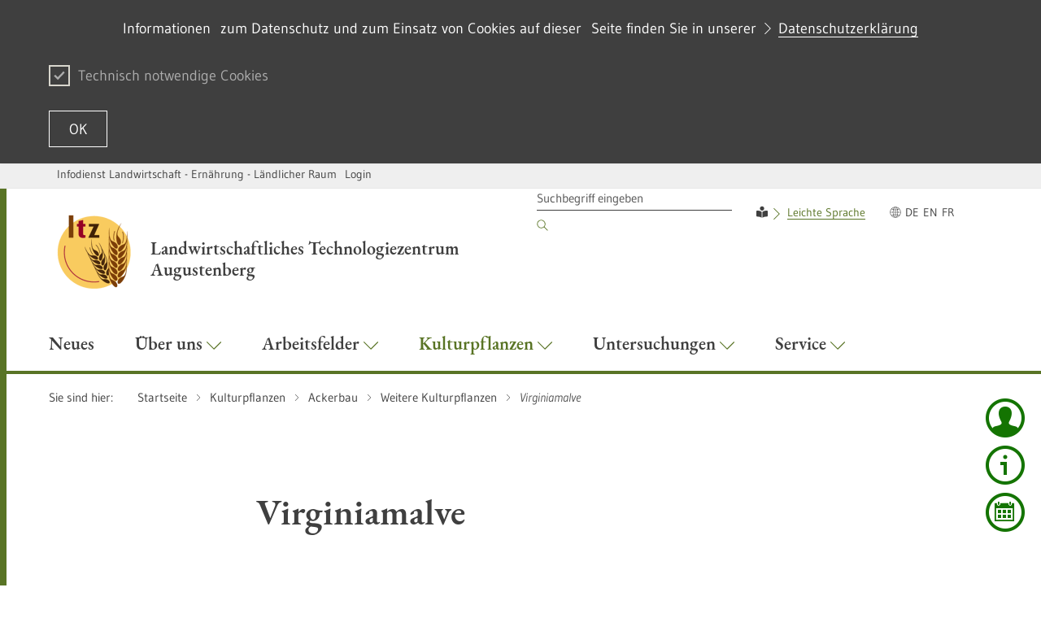

--- FILE ---
content_type: text/html;charset=UTF-8
request_url: https://ltz.landwirtschaft-bw.de/,Lde_DE/Startseite/Kulturpflanzen/Virginiamalve/?LISTPAGE=1920081
body_size: 18453
content:
<!DOCTYPE html>
<html class="no-js v-m-wm" lang="de">
	<head>
		<meta http-equiv="Content-Type" content="text/html; charset=utf-8">
		<meta name="viewport" content="width=device-width,initial-scale=1.0">
		<link rel="shortcut icon" href="https://ltz.landwirtschaft-bw.de/site/pbs-bw-mlr-root/resourceCached/278/prjbawue/images/favicon.ico" type="image/x-icon">
		<link rel="icon" href="https://ltz.landwirtschaft-bw.de/site/pbs-bw-mlr-root/resourceCached/278/prjbawue/images/favicon.ico" type="image/x-icon">		
		
		<meta http-equiv="x-ua-compatible" content="IE=edge">
		<title>Virginiamalve - Infodienst - LTZ Augustenberg</title>
		<meta name="title" content="Virginiamalve">
		<meta name="DC.title" content="Virginiamalve">
		<link rel="schema.DC" href="https://dublincore.org/documents/1998/09/dces/#title">
		<meta property="og:title" content="Virginiamalve">
		<meta name="twitter:title" content="Virginiamalve">
				
		<meta name="author" content="Infodienst - LTZ Augustenberg">
		<meta name="date" content="Thu Jan 22 00:33:10 CET 2026">
		<meta name="keywords" content="">
		<meta name="DC.subject" content="">
		<link rel="schema.DC" href="https://purl.org/metadata/dublin_core_elements#subject">
		<meta name="description" content="">
		<meta name="DC.description" content="">
		<link rel="schema.DC" href="https://purl.org/metadata/dublin_core_elements#description">
		<meta name="Content-Language" content="de_DE">
		<meta name="DC.creator" content="Infodienst - LTZ Augustenberg">
		<link rel="schema.DC" href="https://purl.org/metadata/dublin_core_elements#creator">
		<meta name="DC.date" content="7/14/14, 12:42 PM">
		<link rel="schema.DC" href="https://purl.org/metadata/dublin_core_elements#date">
		<meta name="DC.identifier" content="cbi:///cms/1932975">
		<link rel="schema.DC" href="https://purl.org/metadata/dublin_core_elements#identifier">
		<meta name="DC.language" content="de_DE">
		<link rel="schema.DC" href="https://purl.org/metadata/dublin_core_elements#language">
		<meta name="DC.type" content="html">
		<link rel="schema.DC" href="https://purl.org/metadata/dublin_core_elements#type">
		<meta name="DC.format" content="text">
		<link rel="schema.DC" href="https://purl.org/metadata/dublin_core_elements#format">
		<meta name="DC.date.X-MetadataLastModified" content="2/6/24, 9:29 AM">
		<link rel="schema.DC" href="https://purl.org/metadata/dublin_core_elements#date">
						
		<link rel="stylesheet" href="/site/pbs-bw-mlr-root/resourceCached/278/prjbawue/css/rebrush/glightbox.min.css">
		<link rel="stylesheet" href="/site/pbs-bw-mlr-root/resourceCached/278/prjbawue/css/rebrush/main.css" media="all">
		<link rel="stylesheet" href="/site/pbs-bw-mlr-root/resourceCached/278/prjbawue/css/rebrush/custom.min.css" media="all">
		<link rel="stylesheet" href="/site/pbs-bw-mlr-root/resourceCached/278/prjbawue/css/rebrush/bg-overwrite.min.css" media="all">
		<link rel="stylesheet" href="/site/pbs-bw-mlr-root/resourceTemplate/MLR.LTZ/Lde_DE/-/1932975/278/resource.content-dynamic.css" media="all" />
		<link rel="stylesheet" href="/site/pbs-bw-mlr-root/resourceCached/278/prjbawue/css/rebrush/print.css" media="print">
		<link rel="stylesheet" href="/site/pbs-bw-mlr-root/resourceCached/278/prjbawue/css/rebrush/fontawesome.min.css">
				
        <script src="/site/pbs-bw-mlr-root/resourceCached/278/libs/jquery/js/jquery-3.7.1.min.js"></script>
        <script src="/site/pbs-bw-mlr-root/resourceCached/278/libs/jquery-rwdImageMaps/js/jquery.rwdImageMaps.min.js"></script>        <script src="/site/pbs-bw-mlr-root/resourceCached/278/navigation/navigation.js"></script>
        <link href="/site/pbs-bw-mlr-root/resourceCached/278/content/content.css" rel="stylesheet">
        <link rel="stylesheet" href="/site/pbs-bw-mlr-root/resourceTemplate/MLR.LTZ/Lde_DE/-/1932975/278/resource.content-colors.css" media="screen">
        <script src="/site/pbs-bw-mlr-root/resourceCached/278/content/js/content.js"></script>

        <link href="/site/pbs-bw-mlr-root/resourceCached/278/libs/jquery-ui/css/smoothness/jquery-ui-1.13.2.min.css" rel="stylesheet">
        <script src="/site/pbs-bw-mlr-root/resourceCached/278/libs/jquery-ui/js/jquery-ui-1.13.2.min.js"></script>

        <link rel="stylesheet" href="/site/pbs-bw-mlr-root/resourceCached/278/libs/scrolltop/css/ap-scroll-top.css">
        <script src="/site/pbs-bw-mlr-root/resourceCached/278/libs/scrolltop/js/ap-scroll-top.min.js"></script>
        <script src="/site/pbs-bw-mlr-root/resourceCached/278/pluginLib/pluginLib.569985382.js"></script>
        <link href="/site/pbs-bw-mlr-root/resourceCached/278/pluginLib/pluginLib.362437100.css" rel="stylesheet" />
		<script>
			document.documentElement.className = document.documentElement.className.replace(/(\s|^)no-js(\s|$)/, '$1js$2');
			window.lazySizesConfig = {
				lazyClass: 'js-lazyload'
			};
			window.bawu = {
				ASSET_BASE_URL: '../../index.html',
				JS_BASE_URL: '../../javascripts.html',
				ICON_SPRITE_URL: '/site/pbs-bw-mlr-root/resourceCached/278/prjbawue/css/rebrush/icons/icons.svg',
				SITE_NAME: 'pbs-bw-mlr-root'
			};
		</script>
		<script src="/site/pbs-bw-mlr-root/resourceCached/278/prjbawue/js/rebrush/head-sync.js"></script>
		<script src="/site/pbs-bw-mlr-root/resourceCached/278/prjbawue/js/rebrush/head-async.js" async></script>
				
		
		
		<!-- Config-JS -->
		<script src="/site/pbs-bw-mlr-root/get/params_E-1797330728/2839852/showSliderTitle.js"></script>
		<!-- Config-CSS -->
		<link rel="stylesheet" href="/site/pbs-bw-mlr-root/get/params_E-416062816/9075099/anpassung-ltz.css" />
		<!-- Config-JS -->
		<script src="/site/pbs-bw-mlr-root/get/params_E-2080801621/2903308/footer-angepasst.js"></script>
		<!-- Config-CSS -->
		<link rel="stylesheet" href="/site/pbs-bw-mlr-root/get/params_E2068802533/2912402/footernavi-5spaten_ltz.css" />
		<!-- Config-CSS -->
		<link rel="stylesheet" href="/site/pbs-bw-mlr-root/get/params_E-987903712/4226561/Accordeon_LTZ.css" />
		<!-- Config-CSS -->
		<link rel="stylesheet" href="/site/pbs-bw-mlr-root/get/params_E365405985/4226562/download-compact_ltz.css" />
		<!-- Config-CSS -->
		<link rel="stylesheet" href="/site/pbs-bw-mlr-root/get/params_E358045912/4226564/imagesslider-transparente-textbox_LTZ.css" />
		<!-- Config-CSS -->
		<link rel="stylesheet" href="/site/pbs-bw-mlr-root/get/params_E168688390/4385456/akkordeon-schrift-weiss.css" />
		<!-- Config-CSS -->
		<link rel="stylesheet" href="/site/pbs-bw-mlr-root/get/params_E250517393/4425161/module_p_class_eng.css" />
	</head>

	<body class="no-cookie-warning nachgeordnet">
		<a class="skip-nav t-dark" href="#content">
	<span class="icon-link icon-link--large skip-link__text">
		<span class="icon-link__button icon-link__button--small">
			<svg class="icon icon--arrow-right icon-link__icon" viewBox="0 0 200 200" aria-hidden="true">
				<use xlink:href="#icon-arrow-right"></use>
			</svg>
		</span>
		<span class="icon-link__text">Zum Inhalt springen</span>
	</span>
</a>
		<div class="page" id="page">
			
<header class="header header--light header--ministry">
    <div class="header__service">
        <div class="header__service-inner">
            <div class="header__service-navigation">
                
                
<ul class="footer__navigation-list footer__navigation-list--inline">
													
		
		
		
						
							<li class="footer__navigation-item " id="type-customlink-0">
					<span class="footer__link footer__navigation-link">
						<a href="https://www.landwirtschaft-bw.de" target="_self">Infodienst Landwirtschaft - Ernährung - Ländlicher Raum</a>
					</span>
				</li>
					
						
																	
										
											<li class="footer__navigation-item ">
							<span class="footer__link footer__navigation-link">
								<a href="https://ltz.landwirtschaft-bw.de/pb/auth/index.html?method=layoutAuthentication&amp;secure=true&amp;url=/pb/,Lde/Startseite&amp;locale=de" title="Sie werden nach der Anmeldung auf die Startseite des Auftritts weitergeleitet" target="_self">Login</a>
							</span>
						</li>
														
						
													</ul>
				
								            </div>
        </div>
    </div>

    <div class="header__inner">
                    <div class="header__logo-wrap">
                <div class="header__logo">
                    <a class="logo logo--ministry" href="/,Lde_DE/Startseite" accesskey="1">
                        <img class="logo__image" src="/site/pbs-bw-mlr-root/get/params_E38781130/1817130/logo_ltz_4c_transparent_110x110.PNG" alt="" title="">
                        <span class="logo__text"><span > Landwirtschaftliches Technologiezentrum<br />Augustenberg</span></span>                     </a>
                </div>
            </div>
        
        
        <nav class="header__wrapper" aria-labelledby="header-toggle">
            <a class="header__toggle" id="header-toggle" href="sitemap.html" aria-expanded="false" aria-controls="header-mobile-menu">
                <span class="header__toggle-icon"></span><span class="header__toggle-label">Menü</span>
            </a>

            <div class="header__menu" id="header-mobile-menu">
                <div class="header__menu-logo-wrapper"></div>

                <div class="header__meta">
                    <div class="header__meta-inner">
                        <div class="header__meta-inner">
                            <div class="header__meta-navigation">
                                <div class="header__navigation-item-wrap header__navigation-item-wrap--search">
                                    
        
                    <form class="header__search" method="POST" action="/site/pbs-bw-mlr-root/search/1932972/Lde_DE/suche.html" role="search" data-paramsubmit>
        <input type="hidden" name="viewSecurityToken" value="a6f59f829df269edaaf498b5b35d33af5644b">
        <input name="quicksearch" type="hidden" value="true">
        <input name="mimetypes" value="text" type="hidden">
        <input name="mimetypes" value="documents" type="hidden">
        <label class="label u-hidden-visually" for="header-search-32a9">Suchbegriff</label>
        <input class="input header__search-input" id="header-search-32a9" name="query" placeholder="Suchbegriff eingeben" type="search">
        <button class="header__search-submit" type="submit">
            <svg class="icon icon--search header__search-submit-icon" viewBox="0 0 200 200" role="img" aria-labelledby="icon-32a9-title">
                <title id="icon-32a9-title">Suchen</title>
                <use xlink:href="#icon-search"></use>
            </svg>
        </button>
    </form>

<script>
	$(document).ready(function() {
                    $("#search").attr("onsubmit", "if (this.elements['query'].value != this.elements['query'].defaultValue) { return true; } else { return false; }");
            });
</script>                                </div>
                                
	<div class="header__navigation-item-wrap">
		<div class="header__navigation-item--language">
							<div class="header__navigation-item header__navigation-item--language-item"><i class="fas fa-book-reader"></i>
  <span class="header__navigation-item-text"><a title="zu Informationen in Leichter Sprache" class=" link link-inline" target="_self" href="/,Lde_DE/Startseite/leichte-sprache">Leichte Sprache</a> </span>
</div>
					</div>
	</div>
	<div class="header__navigation-item-wrap">
		<ul class="header__lang-navigation">
			<li>
				<svg class="icon icon--globe header__navigation-globe-icon" viewBox="0 0 200 200" aria-hidden="true">
					<use xlink:href="#icon-globe"></use>
				</svg>
			</li>

							 												<li class="">
																	<a class="header__navigation-item header__navigation-item--lang " href="/,Lde/Startseite/Kulturpflanzen/Virginiamalve" hreflang="de">
						<span class="header__navigation-item-text">
							<span class="u-hidden-visually">Diese Webseite in DE</span>
							<span aria-hidden="true">DE</span>
						</span>
					</a>
				</li>
											 								<li class="">
																	<a class="header__navigation-item header__navigation-item--lang " href="/,Len/Kulturpflanzen/Virginiamalve" hreflang="en">
						<span class="header__navigation-item-text">
							<span class="u-hidden-visually">Diese Webseite in EN</span>
							<span aria-hidden="true">EN</span>
						</span>
					</a>
				</li>
															 				<li class="">
																	<a class="header__navigation-item header__navigation-item--lang " href="/,Lfr/Kulturpflanzen/Virginiamalve" hreflang="fr">
						<span class="header__navigation-item-text">
							<span class="u-hidden-visually">Diese Webseite in FR</span>
							<span aria-hidden="true">FR</span>
						</span>
					</a>
				</li>
			
		</ul>
	</div>
                            </div>
                                                                                                                                    


                                                                                                                        </div>
                    </div>
                </div>

                <ul class="header__navigation header__navigation--main">
                    

                    
                    



                
    
    <li id="navigation-1921701" class="header__navigation-item-wrap header__navigation-item-wrap--main ">
        <a class="header__navigation-item header__navigation-item--main " href="/,Lde_DE/Startseite/Neues" id="navigation--1229683458" aria-controls="menu--1229683458" aria-expanded="false" aria-haspopup="true" target="_self">
            <span class="header__navigation-item-text">Neues
                            </span>
                    </a>

        <div class="header__navigation-menu" role="group" id="menu--1229683458" aria-hidden="true" aria-labelledby="navigation--1229683458">
                    </div>
    </li>

                
    
    <li id="navigation-1837794" class="header__navigation-item-wrap header__navigation-item-wrap--main ">
        <a class="header__navigation-item header__navigation-item--main " href="/,Lde_DE/Startseite/Ueber+uns" id="navigation--1863266955" aria-controls="menu--1863266955" aria-expanded="false" aria-haspopup="true" target="_self">
            <span class="header__navigation-item-text">&Uuml;ber uns
                            </span>
                            <svg class="icon icon--arrow-down header__navigation-dropdown-icon" viewBox="0 0 200 200" aria-hidden="true">
                    <use xlink:href="#icon-arrow-down"></use>
                </svg>
                    </a>

        <div class="header__navigation-menu" role="group" id="menu--1863266955" aria-hidden="true" aria-labelledby="navigation--1863266955">
                            <div class="header__navigation-menu-inner">
                    <div class="header__navigation-cols-wrap">
                                                
                                                                                        <div class="header__navigation-col">
                                                            
                            <div class="header__navigation-level1-wrap">
                                <ul class="header__navigation header__navigation--level1">
                                    <li class="header__navigation-item-wrap">
                                        <a class="header__navigation-item header__navigation-item--level1" href="/,Lde_DE/Startseite/Ueber+uns/Ziele+und+Kernaufgaben" target="_self">
                                            <span class="header__navigation-item-text">Ziele und Kernaufgaben
                                                                                            </span>

                                                                                    </a>

                                                                            </li>
                                </ul>
                            </div>

                                                                                
                                                        
                            <div class="header__navigation-level1-wrap">
                                <ul class="header__navigation header__navigation--level1">
                                    <li class="header__navigation-item-wrap">
                                        <a class="header__navigation-item header__navigation-item--level1" href="/,Lde_DE/Startseite/Ueber+uns/Organisation" target="_self">
                                            <span class="header__navigation-item-text">Organisation
                                                                                            </span>

                                                                                            <span class="toggle-child-navi">
                                                    <svg class="icon icon--arrow-down accordion__toggle-icon" viewBox="0 0 200 200" aria-hidden="true">
                                                        <use xlink:href="#icon-arrow-down"></use>
                                                    </svg>
                                                </span>
                                                                                    </a>

                                                                                    <ul class="header__navigation header__navigation--level2">
                                                                                                    <li class="header__navigation-item-wrap">
                                                        <a class="header__navigation-item header__navigation-item--level2" href="/,Lde_DE/Startseite/Ueber+uns/Abteilungen" target="_self">
                                                            <span class="header__navigation-item-text">Abteilungen
                                                                                                                            </span>
                                                        </a>
                                                    </li>
                                                                                                                                                        <li class="header__navigation-item-wrap">
                                                        <a class="header__navigation-item header__navigation-item--level2" href="/,Lde_DE/Startseite/Ueber+uns/Standorte+und+Anfahrtbeschreibungen" target="_self">
                                                            <span class="header__navigation-item-text">Standorte und Anfahrtbeschreibungen
                                                                                                                            </span>
                                                        </a>
                                                    </li>
                                                                                                                                                        <li class="header__navigation-item-wrap">
                                                        <a class="header__navigation-item header__navigation-item--level2" href="/,Lde_DE/Startseite/Ueber+uns/Ansprechpersonen" target="_self">
                                                            <span class="header__navigation-item-text">Ansprechpersonen und Kontakte
                                                                                                                            </span>
                                                        </a>
                                                    </li>
                                                                                                                                                        <li class="header__navigation-item-wrap">
                                                        <a class="header__navigation-item header__navigation-item--level2" href="/,Lde_DE/Startseite/Ueber+uns/Geschaeftszeiten" target="_self">
                                                            <span class="header__navigation-item-text">Gesch&auml;ftszeiten
                                                                                                                            </span>
                                                        </a>
                                                    </li>
                                                                                                                                                        <li class="header__navigation-item-wrap">
                                                        <a class="header__navigation-item header__navigation-item--level2" href="/,Lde_DE/Startseite/Ueber+uns/Ausbildung" target="_self">
                                                            <span class="header__navigation-item-text">Ausbildung
                                                                                                                            </span>
                                                        </a>
                                                    </li>
                                                                                                                                                        <li class="header__navigation-item-wrap">
                                                        <a class="header__navigation-item header__navigation-item--level2" href="/,Lde_DE/Startseite/Ueber+uns/Geschichte" target="_self">
                                                            <span class="header__navigation-item-text">Geschichte
                                                                                                                            </span>
                                                        </a>
                                                    </li>
                                                                                                                                                </ul>
                                                                            </li>
                                </ul>
                            </div>

                                                                                        </div>
                                                    
                                                                                        <div class="header__navigation-col">
                                                            
                            <div class="header__navigation-level1-wrap">
                                <ul class="header__navigation header__navigation--level1">
                                    <li class="header__navigation-item-wrap">
                                        <a class="header__navigation-item header__navigation-item--level1" href="/,Lde_DE/Startseite/Ueber+uns/Obsthof" target="_self">
                                            <span class="header__navigation-item-text">Obsthof
                                                                                            </span>

                                                                                            <span class="toggle-child-navi">
                                                    <svg class="icon icon--arrow-down accordion__toggle-icon" viewBox="0 0 200 200" aria-hidden="true">
                                                        <use xlink:href="#icon-arrow-down"></use>
                                                    </svg>
                                                </span>
                                                                                    </a>

                                                                                    <ul class="header__navigation header__navigation--level2">
                                                                                                    <li class="header__navigation-item-wrap">
                                                        <a class="header__navigation-item header__navigation-item--level2" href="/,Lde_DE/Startseite/Ueber+uns/Oeffnungszeiten" target="_self">
                                                            <span class="header__navigation-item-text">&Ouml;ffnungszeiten
                                                                                                                            </span>
                                                        </a>
                                                    </li>
                                                                                                                                                        <li class="header__navigation-item-wrap">
                                                        <a class="header__navigation-item header__navigation-item--level2" href="/,Lde_DE/Startseite/Ueber+uns/Sortiment" target="_self">
                                                            <span class="header__navigation-item-text">Sortiment
                                                                                                                            </span>
                                                        </a>
                                                    </li>
                                                                                                                                                        <li class="header__navigation-item-wrap">
                                                        <a class="header__navigation-item header__navigation-item--level2" href="/,Lde_DE/Startseite/Ueber+uns/Betrieb" target="_self">
                                                            <span class="header__navigation-item-text">Betrieb
                                                                                                                            </span>
                                                        </a>
                                                    </li>
                                                                                                                                                        <li class="header__navigation-item-wrap">
                                                        <a class="header__navigation-item header__navigation-item--level2" href="/,Lde_DE/Startseite/Ueber+uns/Geschichte_Obsthof" target="_self">
                                                            <span class="header__navigation-item-text">Geschichte
                                                                                                                            </span>
                                                        </a>
                                                    </li>
                                                                                                                                                </ul>
                                                                            </li>
                                </ul>
                            </div>

                                                                                
                                                        
                            <div class="header__navigation-level1-wrap">
                                <ul class="header__navigation header__navigation--level1">
                                    <li class="header__navigation-item-wrap">
                                        <a class="header__navigation-item header__navigation-item--level1" href="/,Lde_DE/Startseite/Ueber+uns/Forschungsprojekte" target="_self">
                                            <span class="header__navigation-item-text">Forschungsprojekte
                                                                                            </span>

                                                                                            <span class="toggle-child-navi">
                                                    <svg class="icon icon--arrow-down accordion__toggle-icon" viewBox="0 0 200 200" aria-hidden="true">
                                                        <use xlink:href="#icon-arrow-down"></use>
                                                    </svg>
                                                </span>
                                                                                    </a>

                                                                                    <ul class="header__navigation header__navigation--level2">
                                                                                                    <li class="header__navigation-item-wrap">
                                                        <a class="header__navigation-item header__navigation-item--level2" href="/,Lde_DE/Startseite/Ueber+uns/Drittmittelprojekte" target="_self">
                                                            <span class="header__navigation-item-text">Drittmittelprojekte
                                                                                                                            </span>
                                                        </a>
                                                    </li>
                                                                                                                                                        <li class="header__navigation-item-wrap">
                                                        <a class="header__navigation-item header__navigation-item--level2" href="/,Lde_DE/Startseite/Ueber+uns/MLR_Projekte" target="_self">
                                                            <span class="header__navigation-item-text">MLR-Projekte
                                                                                                                            </span>
                                                        </a>
                                                    </li>
                                                                                                                                                        <li class="header__navigation-item-wrap">
                                                        <a class="header__navigation-item header__navigation-item--level2" href="/,Lde_DE/Startseite/Ueber+uns/LTZ_Projekte" target="_self">
                                                            <span class="header__navigation-item-text">LTZ-Projekte
                                                                                                                            </span>
                                                        </a>
                                                    </li>
                                                                                                                                                </ul>
                                                                            </li>
                                </ul>
                            </div>

                                                                                        </div>
                                                    
                                                                                        <div class="header__navigation-col">
                                                            
                            <div class="header__navigation-level1-wrap">
                                <ul class="header__navigation header__navigation--level1">
                                    <li class="header__navigation-item-wrap">
                                        <a class="header__navigation-item header__navigation-item--level1" href="/,Lde_DE/Startseite/Ueber+uns/Grenzueberschreitende+Zusammenarbeit" target="_self">
                                            <span class="header__navigation-item-text">Grenz&uuml;berschreitende Zusammenarbeit
                                                                                            </span>

                                                                                            <span class="toggle-child-navi">
                                                    <svg class="icon icon--arrow-down accordion__toggle-icon" viewBox="0 0 200 200" aria-hidden="true">
                                                        <use xlink:href="#icon-arrow-down"></use>
                                                    </svg>
                                                </span>
                                                                                    </a>

                                                                                    <ul class="header__navigation header__navigation--level2">
                                                                                                    <li class="header__navigation-item-wrap">
                                                        <a class="header__navigation-item header__navigation-item--level2" href="/,Lde_DE/Startseite/Ueber+uns/ITADA" target="_self">
                                                            <span class="header__navigation-item-text">ITADA
                                                                                                                            </span>
                                                        </a>
                                                    </li>
                                                                                                                                                        <li class="header__navigation-item-wrap">
                                                        <a class="header__navigation-item header__navigation-item--level2" href="/,Lde_DE/Startseite/Ueber+uns/LOGAR" target="_self">
                                                            <span class="header__navigation-item-text">LOGAR
                                                                                                                            </span>
                                                        </a>
                                                    </li>
                                                                                                                                                        <li class="header__navigation-item-wrap">
                                                        <a class="header__navigation-item header__navigation-item--level2" href="/,Lde_DE/Startseite/Ueber+uns/KLIMACrops" target="_self">
                                                            <span class="header__navigation-item-text">KLIMACrops
                                                                                                                            </span>
                                                        </a>
                                                    </li>
                                                                                                                                                        <li class="header__navigation-item-wrap">
                                                        <a class="header__navigation-item header__navigation-item--level2" href="/,Lde_DE/Startseite/Ueber+uns/invaprotect" target="_self">
                                                            <span class="header__navigation-item-text">InvaProtect - invasive Schaderreger
                                                                                                                            </span>
                                                        </a>
                                                    </li>
                                                                                                                                                </ul>
                                                                            </li>
                                </ul>
                            </div>

                                                                                
                                                        
                            <div class="header__navigation-level1-wrap">
                                <ul class="header__navigation header__navigation--level1">
                                    <li class="header__navigation-item-wrap">
                                        <a class="header__navigation-item header__navigation-item--level1" href="/,Lde_DE/Startseite/Ueber+uns/Akkreditierung" target="_self">
                                            <span class="header__navigation-item-text">Qualit&auml;tssicherung
                                                                                            </span>

                                                                                    </a>

                                                                            </li>
                                </ul>
                            </div>

                                                                                
                                                        
                            <div class="header__navigation-level1-wrap">
                                <ul class="header__navigation header__navigation--level1">
                                    <li class="header__navigation-item-wrap">
                                        <a class="header__navigation-item header__navigation-item--level1" href="/,Lde_DE/Startseite/Ueber+uns/Stellenangebote" target="_self">
                                            <span class="header__navigation-item-text">Stellenangebote
                                                                                            </span>

                                                                                    </a>

                                                                            </li>
                                </ul>
                            </div>

                                                                                        </div>
                                                    
                        
                    </div>
                </div>
                    </div>
    </li>

                
    
    <li id="navigation-1933290" class="header__navigation-item-wrap header__navigation-item-wrap--main ">
        <a class="header__navigation-item header__navigation-item--main " href="/,Lde_DE/Startseite/Arbeitsfelder" id="navigation-141753299" aria-controls="menu-141753299" aria-expanded="false" aria-haspopup="true" target="_self">
            <span class="header__navigation-item-text">Arbeitsfelder
                            </span>
                            <svg class="icon icon--arrow-down header__navigation-dropdown-icon" viewBox="0 0 200 200" aria-hidden="true">
                    <use xlink:href="#icon-arrow-down"></use>
                </svg>
                    </a>

        <div class="header__navigation-menu" role="group" id="menu-141753299" aria-hidden="true" aria-labelledby="navigation-141753299">
                            <div class="header__navigation-menu-inner">
                    <div class="header__navigation-cols-wrap">
                                                
                                                                                        <div class="header__navigation-col">
                                                            
                            <div class="header__navigation-level1-wrap">
                                <ul class="header__navigation header__navigation--level1">
                                    <li class="header__navigation-item-wrap">
                                        <a class="header__navigation-item header__navigation-item--level1" href="/,Lde_DE/Startseite/Arbeitsfelder/Pflanzenbau" target="_self">
                                            <span class="header__navigation-item-text">Pflanzenbau
                                                                                            </span>

                                                                                            <span class="toggle-child-navi">
                                                    <svg class="icon icon--arrow-down accordion__toggle-icon" viewBox="0 0 200 200" aria-hidden="true">
                                                        <use xlink:href="#icon-arrow-down"></use>
                                                    </svg>
                                                </span>
                                                                                    </a>

                                                                                    <ul class="header__navigation header__navigation--level2">
                                                                                                    <li class="header__navigation-item-wrap">
                                                        <a class="header__navigation-item header__navigation-item--level2" href="/,Lde_DE/Startseite/Arbeitsfelder/Sorteninformation" target="_self">
                                                            <span class="header__navigation-item-text">Sorten
                                                                                                                            </span>
                                                        </a>
                                                    </li>
                                                                                                                                                        <li class="header__navigation-item-wrap">
                                                        <a class="header__navigation-item header__navigation-item--level2" href="/,Lde_DE/Startseite/Arbeitsfelder/Bodenbearbeitung" target="_self">
                                                            <span class="header__navigation-item-text">Bodenbearbeitung
                                                                                                                            </span>
                                                        </a>
                                                    </li>
                                                                                                                                                        <li class="header__navigation-item-wrap">
                                                        <a class="header__navigation-item header__navigation-item--level2" href="/,Lde_DE/Startseite/Arbeitsfelder/Duengung" target="_self">
                                                            <span class="header__navigation-item-text">D&uuml;ngung
                                                                                                                            </span>
                                                        </a>
                                                    </li>
                                                                                                                                                        <li class="header__navigation-item-wrap">
                                                        <a class="header__navigation-item header__navigation-item--level2" href="/,Lde_DE/Startseite/Arbeitsfelder/DuengungsNetzwerk+BW" target="_self">
                                                            <span class="header__navigation-item-text">D&uuml;ngungsNetzwerk BW
                                                                                                                            </span>
                                                        </a>
                                                    </li>
                                                                                                                                                        <li class="header__navigation-item-wrap">
                                                        <a class="header__navigation-item header__navigation-item--level2" href="/,Lde_DE/Startseite/Arbeitsfelder/Nitratinformationsdienst" target="_self">
                                                            <span class="header__navigation-item-text">Nitratinformationsdienst
                                                                                                                            </span>
                                                        </a>
                                                    </li>
                                                                                                                                                        <li class="header__navigation-item-wrap">
                                                        <a class="header__navigation-item header__navigation-item--level2" href="/,Lde_DE/Startseite/Arbeitsfelder/Fruchtfolge+_+Zwischenfruechte" target="_self">
                                                            <span class="header__navigation-item-text">Fruchtfolge und Zwischenfr&uuml;chte
                                                                                                                            </span>
                                                        </a>
                                                    </li>
                                                                                                                                                        <li class="header__navigation-item-wrap">
                                                        <a class="header__navigation-item header__navigation-item--level2" href="/,Lde_DE/Startseite/Arbeitsfelder/Bewaesserung" target="_self">
                                                            <span class="header__navigation-item-text">Bew&auml;sserung
                                                                                                                            </span>
                                                        </a>
                                                    </li>
                                                                                                                                                        <li class="header__navigation-item-wrap">
                                                        <a class="header__navigation-item header__navigation-item--level2" href="/,Lde_DE/Startseite/Arbeitsfelder/Allgemeine+Produktionstechnik" target="_self">
                                                            <span class="header__navigation-item-text">Allgemeine Produktionstechnik
                                                                                                                            </span>
                                                        </a>
                                                    </li>
                                                                                                                                                        <li class="header__navigation-item-wrap">
                                                        <a class="header__navigation-item header__navigation-item--level2" href="/,Lde_DE/Startseite/Arbeitsfelder/MuD-Projekt+Integrierter+Pflanzenbau" target="_self">
                                                            <span class="header__navigation-item-text">MuD-Projekt Integrierter Pflanzenbau
                                                                                                                            </span>
                                                        </a>
                                                    </li>
                                                                                                                                                </ul>
                                                                            </li>
                                </ul>
                            </div>

                                                                                
                                                        
                            <div class="header__navigation-level1-wrap">
                                <ul class="header__navigation header__navigation--level1">
                                    <li class="header__navigation-item-wrap">
                                        <a class="header__navigation-item header__navigation-item--level1" href="/,Lde_DE/Startseite/Arbeitsfelder/Oekologischer+Landbau" target="_self">
                                            <span class="header__navigation-item-text">&Ouml;kologischer Landbau
                                                                                            </span>

                                                                                            <span class="toggle-child-navi">
                                                    <svg class="icon icon--arrow-down accordion__toggle-icon" viewBox="0 0 200 200" aria-hidden="true">
                                                        <use xlink:href="#icon-arrow-down"></use>
                                                    </svg>
                                                </span>
                                                                                    </a>

                                                                                    <ul class="header__navigation header__navigation--level2">
                                                                                                    <li class="header__navigation-item-wrap">
                                                        <a class="header__navigation-item header__navigation-item--level2" href="/,Lde_DE/Startseite/Arbeitsfelder/Allgemeine+Informationen" target="_self">
                                                            <span class="header__navigation-item-text">Allgemeine Informationen
                                                                                                                            </span>
                                                        </a>
                                                    </li>
                                                                                                                                                        <li class="header__navigation-item-wrap">
                                                        <a class="header__navigation-item header__navigation-item--level2" href="/,Lde_DE/Startseite/Arbeitsfelder/Oeko-Sorten" target="_self">
                                                            <span class="header__navigation-item-text">&Ouml;ko-Sorten
                                                                                                                            </span>
                                                        </a>
                                                    </li>
                                                                                                                                                        <li class="header__navigation-item-wrap">
                                                        <a class="header__navigation-item header__navigation-item--level2" href="/,Lde_DE/Startseite/Arbeitsfelder/Kulturen+im+Oekolandbau" target="_self">
                                                            <span class="header__navigation-item-text">Kulturen im &Ouml;kolandbau
                                                                                                                            </span>
                                                        </a>
                                                    </li>
                                                                                                                                                        <li class="header__navigation-item-wrap">
                                                        <a class="header__navigation-item header__navigation-item--level2" href="/,Lde_DE/Startseite/Arbeitsfelder/Neu_Produktionstechnische+Versuche" target="_self">
                                                            <span class="header__navigation-item-text">Produktionstechnik im &Ouml;kolandbau
                                                                                                                            </span>
                                                        </a>
                                                    </li>
                                                                                                                                                        <li class="header__navigation-item-wrap">
                                                        <a class="header__navigation-item header__navigation-item--level2" href="/,Lde_DE/Startseite/Arbeitsfelder/Oekologischer+Pflanzenschutz" target="_self">
                                                            <span class="header__navigation-item-text">&Ouml;kologischer Pflanzenschutz
                                                                                                                            </span>
                                                        </a>
                                                    </li>
                                                                                                                                                        <li class="header__navigation-item-wrap">
                                                        <a class="header__navigation-item header__navigation-item--level2" href="/,Lde_DE/Startseite/Arbeitsfelder/Naehrstoffversorgung" target="_self">
                                                            <span class="header__navigation-item-text">N&auml;hrstoffversorgung
                                                                                                                            </span>
                                                        </a>
                                                    </li>
                                                                                                                                                        <li class="header__navigation-item-wrap">
                                                        <a class="header__navigation-item header__navigation-item--level2" href="/,Lde_DE/Startseite/Arbeitsfelder/Projekte" target="_self">
                                                            <span class="header__navigation-item-text">Projekte
                                                                                                                            </span>
                                                        </a>
                                                    </li>
                                                                                                                                                        <li class="header__navigation-item-wrap">
                                                        <a class="header__navigation-item header__navigation-item--level2" href="/,Lde_DE/Startseite/Arbeitsfelder/KoeLBW" target="_self">
                                                            <span class="header__navigation-item-text">K&Ouml;LBW
                                                                                                                            </span>
                                                        </a>
                                                    </li>
                                                                                                                                                        <li class="header__navigation-item-wrap">
                                                        <a class="header__navigation-item header__navigation-item--level2" href="/,Lde_DE/Startseite/Arbeitsfelder/OekoNetzBW" target="_self">
                                                            <span class="header__navigation-item-text">&Ouml;koNetzBW
                                                                                                                            </span>
                                                        </a>
                                                    </li>
                                                                                                                                                </ul>
                                                                            </li>
                                </ul>
                            </div>

                                                                                        </div>
                                                    
                                                                                        <div class="header__navigation-col">
                                                            
                            <div class="header__navigation-level1-wrap">
                                <ul class="header__navigation header__navigation--level1">
                                    <li class="header__navigation-item-wrap">
                                        <a class="header__navigation-item header__navigation-item--level1" href="/,Lde_DE/Startseite/Arbeitsfelder/Praxisnetzwerke" target="_self">
                                            <span class="header__navigation-item-text">Praxisnetzwerke
                                                                                            </span>

                                                                                    </a>

                                                                            </li>
                                </ul>
                            </div>

                                                                                
                                                        
                            <div class="header__navigation-level1-wrap">
                                <ul class="header__navigation header__navigation--level1">
                                    <li class="header__navigation-item-wrap">
                                        <a class="header__navigation-item header__navigation-item--level1" href="/,Lde_DE/Startseite/Arbeitsfelder/Eiweisspflanzen" target="_self">
                                            <span class="header__navigation-item-text">Eiwei&szlig;pflanzen
                                                                                            </span>

                                                                                            <span class="toggle-child-navi">
                                                    <svg class="icon icon--arrow-down accordion__toggle-icon" viewBox="0 0 200 200" aria-hidden="true">
                                                        <use xlink:href="#icon-arrow-down"></use>
                                                    </svg>
                                                </span>
                                                                                    </a>

                                                                                    <ul class="header__navigation header__navigation--level2">
                                                                                                    <li class="header__navigation-item-wrap">
                                                        <a class="header__navigation-item header__navigation-item--level2" href="/,Lde_DE/1816954_1933290_1910360_2110562_1920073" target="_self">
                                                            <span class="header__navigation-item-text">K&ouml;rnerleguminosen
                                                                                                                            </span>
                                                        </a>
                                                    </li>
                                                                                                                                                        <li class="header__navigation-item-wrap">
                                                        <a class="header__navigation-item header__navigation-item--level2" href="/,Lde_DE/Startseite/Arbeitsfelder/Eiweissinitiative+_Koernerleguminosen_" target="_self">
                                                            <span class="header__navigation-item-text">Eiwei&szlig;initiative (K&ouml;rnerleguminosen)
                                                                                                                            </span>
                                                        </a>
                                                    </li>
                                                                                                                                                        <li class="header__navigation-item-wrap">
                                                        <a class="header__navigation-item header__navigation-item--level2" href="/,Lde_DE/Startseite/Arbeitsfelder/LeguNet+_Leguminosen+Netzwerk_" target="_self">
                                                            <span class="header__navigation-item-text">LeguNet (Leguminosen Netzwerk)
                                                                                                                            </span>
                                                        </a>
                                                    </li>
                                                                                                                                                </ul>
                                                                            </li>
                                </ul>
                            </div>

                                                                                
                                                        
                            <div class="header__navigation-level1-wrap">
                                <ul class="header__navigation header__navigation--level1">
                                    <li class="header__navigation-item-wrap">
                                        <a class="header__navigation-item header__navigation-item--level1" href="/,Lde_DE/Startseite/Arbeitsfelder/Biooekonomie+und+nachwachsende+Rohstoffe" target="_self">
                                            <span class="header__navigation-item-text">Bio&ouml;konomie und nachwachsende Rohstoffe
                                                                                            </span>

                                                                                            <span class="toggle-child-navi">
                                                    <svg class="icon icon--arrow-down accordion__toggle-icon" viewBox="0 0 200 200" aria-hidden="true">
                                                        <use xlink:href="#icon-arrow-down"></use>
                                                    </svg>
                                                </span>
                                                                                    </a>

                                                                                    <ul class="header__navigation header__navigation--level2">
                                                                                                    <li class="header__navigation-item-wrap">
                                                        <a class="header__navigation-item header__navigation-item--level2" href="/,Lde_DE/Startseite/Arbeitsfelder/Fruchtfolge_Zweikulturnutzung" target="_self">
                                                            <span class="header__navigation-item-text">Arbeitsschwerpunkte
                                                                                                                            </span>
                                                        </a>
                                                    </li>
                                                                                                                                                        <li class="header__navigation-item-wrap">
                                                        <a class="header__navigation-item header__navigation-item--level2" href="/,Lde_DE/Startseite/Arbeitsfelder/Kulturarten" target="_self">
                                                            <span class="header__navigation-item-text">Kulturarten
                                                                                                                            </span>
                                                        </a>
                                                    </li>
                                                                                                                                                        <li class="header__navigation-item-wrap">
                                                        <a class="header__navigation-item header__navigation-item--level2" href="/,Lde_DE/Startseite/Arbeitsfelder/Versuchergebnisse" target="_self">
                                                            <span class="header__navigation-item-text">Versuchergebnisse
                                                                                                                            </span>
                                                        </a>
                                                    </li>
                                                                                                                                                </ul>
                                                                            </li>
                                </ul>
                            </div>

                                                                                
                                                        
                            <div class="header__navigation-level1-wrap">
                                <ul class="header__navigation header__navigation--level1">
                                    <li class="header__navigation-item-wrap">
                                        <a class="header__navigation-item header__navigation-item--level1" href="/,Lde_DE/Startseite/Arbeitsfelder/Bienen+in+der+Agrarlandschaft" target="_self">
                                            <span class="header__navigation-item-text">Bienen in der Agrarlandschaft
                                                                                            </span>

                                                                                            <span class="toggle-child-navi">
                                                    <svg class="icon icon--arrow-down accordion__toggle-icon" viewBox="0 0 200 200" aria-hidden="true">
                                                        <use xlink:href="#icon-arrow-down"></use>
                                                    </svg>
                                                </span>
                                                                                    </a>

                                                                                    <ul class="header__navigation header__navigation--level2">
                                                                                                    <li class="header__navigation-item-wrap">
                                                        <a class="header__navigation-item header__navigation-item--level2" href="/,Lde_DE/Startseite/Arbeitsfelder/Bienenschutz" target="_self">
                                                            <span class="header__navigation-item-text">Bienenschutz
                                                                                                                            </span>
                                                        </a>
                                                    </li>
                                                                                                                                                        <li class="header__navigation-item-wrap">
                                                        <a class="header__navigation-item header__navigation-item--level2" href="/,Lde_DE/Startseite/Arbeitsfelder/Bienenvergiftung+_+Was+tun_" target="_self">
                                                            <span class="header__navigation-item-text">Bienenvergiftung - Was tun?
                                                                                                                            </span>
                                                        </a>
                                                    </li>
                                                                                                                                                        <li class="header__navigation-item-wrap">
                                                        <a class="header__navigation-item header__navigation-item--level2" href="/,Lde_DE/Startseite/Arbeitsfelder/Bienenschaeden" target="_self">
                                                            <span class="header__navigation-item-text">Bienensch&auml;den
                                                                                                                            </span>
                                                        </a>
                                                    </li>
                                                                                                                                                        <li class="header__navigation-item-wrap">
                                                        <a class="header__navigation-item header__navigation-item--level2" href="/,Lde_DE/Startseite/Arbeitsfelder/Nahrungsangebot+fuer+Bienen+_+Co_" target="_self">
                                                            <span class="header__navigation-item-text">Nahrungsangebot f&uuml;r Bienen &amp; Co.
                                                                                                                            </span>
                                                        </a>
                                                    </li>
                                                                                                                                                </ul>
                                                                            </li>
                                </ul>
                            </div>

                                                                                        </div>
                                                    
                                                                                        <div class="header__navigation-col">
                                                            
                            <div class="header__navigation-level1-wrap">
                                <ul class="header__navigation header__navigation--level1">
                                    <li class="header__navigation-item-wrap">
                                        <a class="header__navigation-item header__navigation-item--level1" href="/,Lde_DE/Startseite/Arbeitsfelder/Digitalisierung+und+Fernerkundung" target="_self">
                                            <span class="header__navigation-item-text">Digitalisierung und Fernerkundung
                                                                                            </span>

                                                                                            <span class="toggle-child-navi">
                                                    <svg class="icon icon--arrow-down accordion__toggle-icon" viewBox="0 0 200 200" aria-hidden="true">
                                                        <use xlink:href="#icon-arrow-down"></use>
                                                    </svg>
                                                </span>
                                                                                    </a>

                                                                                    <ul class="header__navigation header__navigation--level2">
                                                                                                    <li class="header__navigation-item-wrap">
                                                        <a class="header__navigation-item header__navigation-item--level2" href="/,Lde_DE/Startseite/Arbeitsfelder/TechKnowNet" target="_self">
                                                            <span class="header__navigation-item-text">TechKnowNet
                                                                                                                            </span>
                                                        </a>
                                                    </li>
                                                                                                                                                        <li class="header__navigation-item-wrap">
                                                        <a class="header__navigation-item header__navigation-item--level2" href="/,Lde_DE/Startseite/Arbeitsfelder/ADVENT" target="_self">
                                                            <span class="header__navigation-item-text">ADVENT
                                                                                                                            </span>
                                                        </a>
                                                    </li>
                                                                                                                                                        <li class="header__navigation-item-wrap">
                                                        <a class="header__navigation-item header__navigation-item--level2" href="/,Lde_DE/Startseite/Arbeitsfelder/Open+Forecast" target="_self">
                                                            <span class="header__navigation-item-text">Open Forecast
                                                                                                                            </span>
                                                        </a>
                                                    </li>
                                                                                                                                                        <li class="header__navigation-item-wrap">
                                                        <a class="header__navigation-item header__navigation-item--level2" href="/,Lde_DE/9664409" target="_self">
                                                            <span class="header__navigation-item-text">BoniKI
                                                                                                                            </span>
                                                        </a>
                                                    </li>
                                                                                                                                                        <li class="header__navigation-item-wrap">
                                                        <a class="header__navigation-item header__navigation-item--level2" href="/,Lde_DE/Startseite/Arbeitsfelder/DiWenkLa" target="_self">
                                                            <span class="header__navigation-item-text">DiWenkLa
                                                                                                                            </span>
                                                        </a>
                                                    </li>
                                                                                                                                                        <li class="header__navigation-item-wrap">
                                                        <a class="header__navigation-item header__navigation-item--level2" href="/,Lde_DE/Startseite/Arbeitsfelder/Drohnen+im+Versuchswesen" target="_self">
                                                            <span class="header__navigation-item-text">Drohnen im Versuchswesen
                                                                                                                            </span>
                                                        </a>
                                                    </li>
                                                                                                                                                </ul>
                                                                            </li>
                                </ul>
                            </div>

                                                                                
                                                        
                            <div class="header__navigation-level1-wrap">
                                <ul class="header__navigation header__navigation--level1">
                                    <li class="header__navigation-item-wrap">
                                        <a class="header__navigation-item header__navigation-item--level1" href="/,Lde_DE/Startseite/Arbeitsfelder/Saatgutanerkennung" target="_self">
                                            <span class="header__navigation-item-text">Saatgutanerkennung
                                                                                            </span>

                                                                                    </a>

                                                                            </li>
                                </ul>
                            </div>

                                                                                
                                                        
                            <div class="header__navigation-level1-wrap">
                                <ul class="header__navigation header__navigation--level1">
                                    <li class="header__navigation-item-wrap">
                                        <a class="header__navigation-item header__navigation-item--level1" href="/,Lde_DE/Startseite/Arbeitsfelder/Versuchswesen" target="_self">
                                            <span class="header__navigation-item-text">Versuchswesen
                                                                                            </span>

                                                                                            <span class="toggle-child-navi">
                                                    <svg class="icon icon--arrow-down accordion__toggle-icon" viewBox="0 0 200 200" aria-hidden="true">
                                                        <use xlink:href="#icon-arrow-down"></use>
                                                    </svg>
                                                </span>
                                                                                    </a>

                                                                                    <ul class="header__navigation header__navigation--level2">
                                                                                                    <li class="header__navigation-item-wrap">
                                                        <a class="header__navigation-item header__navigation-item--level2" href="/,Lde_DE/Startseite/Arbeitsfelder/Ackerbau-Versuchswesen" target="_self">
                                                            <span class="header__navigation-item-text">Ackerbau
                                                                                                                            </span>
                                                        </a>
                                                    </li>
                                                                                                                                                        <li class="header__navigation-item-wrap">
                                                        <a class="header__navigation-item header__navigation-item--level2" href="/,Lde_DE/Startseite/Arbeitsfelder/Obstbau-Versuchswesen" target="_self">
                                                            <span class="header__navigation-item-text">Obstbau
                                                                                                                            </span>
                                                        </a>
                                                    </li>
                                                                                                                                                </ul>
                                                                            </li>
                                </ul>
                            </div>

                                                                                
                                                        
                            <div class="header__navigation-level1-wrap">
                                <ul class="header__navigation header__navigation--level1">
                                    <li class="header__navigation-item-wrap">
                                        <a class="header__navigation-item header__navigation-item--level1" href="/,Lde_DE/Startseite/Arbeitsfelder/Landwirtschaft+und+Umwelt" target="_self">
                                            <span class="header__navigation-item-text">Landwirtschaft und Umwelt
                                                                                            </span>

                                                                                            <span class="toggle-child-navi">
                                                    <svg class="icon icon--arrow-down accordion__toggle-icon" viewBox="0 0 200 200" aria-hidden="true">
                                                        <use xlink:href="#icon-arrow-down"></use>
                                                    </svg>
                                                </span>
                                                                                    </a>

                                                                                    <ul class="header__navigation header__navigation--level2">
                                                                                                    <li class="header__navigation-item-wrap">
                                                        <a class="header__navigation-item header__navigation-item--level2" href="/,Lde_DE/Startseite/Arbeitsfelder/Biodiversitaet" target="_self">
                                                            <span class="header__navigation-item-text">Biodiversit&auml;t
                                                                                                                            </span>
                                                        </a>
                                                    </li>
                                                                                                                                                        <li class="header__navigation-item-wrap">
                                                        <a class="header__navigation-item header__navigation-item--level2" href="/,Lde_DE/Startseite/Arbeitsfelder/Erweiterte+Konditionalitaet_+Oeko-Regelungen+und+FAKT+II" target="_self">
                                                            <span class="header__navigation-item-text">Erweiterte Konditionalit&auml;t, &Ouml;ko-Regelungen und FAKT II
                                                                                                                            </span>
                                                        </a>
                                                    </li>
                                                                                                                                                        <li class="header__navigation-item-wrap">
                                                        <a class="header__navigation-item header__navigation-item--level2" href="/,Lde_DE/Startseite/Arbeitsfelder/Wasserschutz" target="_self">
                                                            <span class="header__navigation-item-text">Wasserschutz
                                                                                                                            </span>
                                                        </a>
                                                    </li>
                                                                                                                                                        <li class="header__navigation-item-wrap">
                                                        <a class="header__navigation-item header__navigation-item--level2" href="/,Lde_DE/Startseite/Arbeitsfelder/Bodenschutz" target="_self">
                                                            <span class="header__navigation-item-text">Bodenschutz
                                                                                                                            </span>
                                                        </a>
                                                    </li>
                                                                                                                                                        <li class="header__navigation-item-wrap">
                                                        <a class="header__navigation-item header__navigation-item--level2" href="/,Lde_DE/Startseite/Arbeitsfelder/Klimawandel" target="_self">
                                                            <span class="header__navigation-item-text">Klimawandel
                                                                                                                            </span>
                                                        </a>
                                                    </li>
                                                                                                                                                        <li class="header__navigation-item-wrap">
                                                        <a class="header__navigation-item header__navigation-item--level2" href="/,Lde_DE/Startseite/Arbeitsfelder/Moorbodenschutz" target="_self">
                                                            <span class="header__navigation-item-text">Moorbodenschutz
                                                                                                                            </span>
                                                        </a>
                                                    </li>
                                                                                                                                                </ul>
                                                                            </li>
                                </ul>
                            </div>

                                                                                
                                                        
                            <div class="header__navigation-level1-wrap">
                                <ul class="header__navigation header__navigation--level1">
                                    <li class="header__navigation-item-wrap">
                                        <a class="header__navigation-item header__navigation-item--level1" href="/,Lde_DE/Startseite/Arbeitsfelder/Vorbeugender+Verbraucherschutz" target="_self">
                                            <span class="header__navigation-item-text">Vorbeugender Verbraucherschutz
                                                                                            </span>

                                                                                            <span class="toggle-child-navi">
                                                    <svg class="icon icon--arrow-down accordion__toggle-icon" viewBox="0 0 200 200" aria-hidden="true">
                                                        <use xlink:href="#icon-arrow-down"></use>
                                                    </svg>
                                                </span>
                                                                                    </a>

                                                                                    <ul class="header__navigation header__navigation--level2">
                                                                                                    <li class="header__navigation-item-wrap">
                                                        <a class="header__navigation-item header__navigation-item--level2" href="/,Lde_DE/Startseite/Arbeitsfelder/Amtliche+Futtermittelkontrolle" target="_self">
                                                            <span class="header__navigation-item-text">Amtliche Futtermittelkontrolle
                                                                                                                            </span>
                                                        </a>
                                                    </li>
                                                                                                                                                        <li class="header__navigation-item-wrap">
                                                        <a class="header__navigation-item header__navigation-item--level2" href="/,Lde_DE/Startseite/Arbeitsfelder/Amtliche+Duengemitteluntersuchung" target="_self">
                                                            <span class="header__navigation-item-text">Amtliche D&uuml;ngemitteluntersuchung
                                                                                                                            </span>
                                                        </a>
                                                    </li>
                                                                                                                                                        <li class="header__navigation-item-wrap">
                                                        <a class="header__navigation-item header__navigation-item--level2" href="/,Lde_DE/Startseite/Arbeitsfelder/Oekomonitoring" target="_self">
                                                            <span class="header__navigation-item-text">&Ouml;komonitoring
                                                                                                                            </span>
                                                        </a>
                                                    </li>
                                                                                                                                                        <li class="header__navigation-item-wrap">
                                                        <a class="header__navigation-item header__navigation-item--level2" href="/,Lde_DE/Startseite/Arbeitsfelder/Pflanzenschutzkontrollen" target="_self">
                                                            <span class="header__navigation-item-text">Pflanzenschutzkontrollen
                                                                                                                            </span>
                                                        </a>
                                                    </li>
                                                                                                                                                </ul>
                                                                            </li>
                                </ul>
                            </div>

                                                                                        </div>
                                                    
                                                                                        <div class="header__navigation-col">
                                                            
                            <div class="header__navigation-level1-wrap">
                                <ul class="header__navigation header__navigation--level1">
                                    <li class="header__navigation-item-wrap">
                                        <a class="header__navigation-item header__navigation-item--level1" href="/,Lde_DE/Startseite/Arbeitsfelder/Pflanzenschutz" target="_self">
                                            <span class="header__navigation-item-text">Pflanzenschutz
                                                                                            </span>

                                                                                            <span class="toggle-child-navi">
                                                    <svg class="icon icon--arrow-down accordion__toggle-icon" viewBox="0 0 200 200" aria-hidden="true">
                                                        <use xlink:href="#icon-arrow-down"></use>
                                                    </svg>
                                                </span>
                                                                                    </a>

                                                                                    <ul class="header__navigation header__navigation--level2">
                                                                                                    <li class="header__navigation-item-wrap">
                                                        <a class="header__navigation-item header__navigation-item--level2" href="/,Lde_DE/Startseite/Arbeitsfelder/Rechtliche+Vorgaben" target="_self">
                                                            <span class="header__navigation-item-text">Rechtliche Vorgaben
                                                                                                                            </span>
                                                        </a>
                                                    </li>
                                                                                                                                                        <li class="header__navigation-item-wrap">
                                                        <a class="header__navigation-item header__navigation-item--level2" href="/,Lde_DE/Startseite/Arbeitsfelder/Integrierter+Pflanzenschutz" target="_self">
                                                            <span class="header__navigation-item-text">Integrierter Pflanzenschutz
                                                                                                                            </span>
                                                        </a>
                                                    </li>
                                                                                                                                                        <li class="header__navigation-item-wrap">
                                                        <a class="header__navigation-item header__navigation-item--level2" href="/,Lde_DE/Startseite/Arbeitsfelder/Demonstrationsbetriebsnetzwerk+Pflanzenschutzmittelreduktion" target="_self">
                                                            <span class="header__navigation-item-text">Demonstrationsbetriebsnetzwerk Pflanzenschutzmittelreduktion
                                                                                                                            </span>
                                                        </a>
                                                    </li>
                                                                                                                                                        <li class="header__navigation-item-wrap">
                                                        <a class="header__navigation-item header__navigation-item--level2" href="/,Lde_DE/Startseite/Arbeitsfelder/Biologischer+Pflanzenschutz" target="_self">
                                                            <span class="header__navigation-item-text">Biologischer Pflanzenschutz
                                                                                                                            </span>
                                                        </a>
                                                    </li>
                                                                                                                                                        <li class="header__navigation-item-wrap">
                                                        <a class="header__navigation-item header__navigation-item--level2" href="/,Lde_DE/Startseite/Arbeitsfelder/Schadorganismen+LTZ" target="_self">
                                                            <span class="header__navigation-item-text">Schadorganismen
                                                                                                                            </span>
                                                        </a>
                                                    </li>
                                                                                                                                                        <li class="header__navigation-item-wrap">
                                                        <a class="header__navigation-item header__navigation-item--level2" href="/,Lde_DE/1922423" target="_self">
                                                            <span class="header__navigation-item-text">N&uuml;tzlinge
                                                                                                                            </span>
                                                        </a>
                                                    </li>
                                                                                                                                                        <li class="header__navigation-item-wrap">
                                                        <a class="header__navigation-item header__navigation-item--level2" href="/,Lde_DE/Startseite/Arbeitsfelder/Applikationstechnik" target="_self">
                                                            <span class="header__navigation-item-text">Applikationstechnik
                                                                                                                            </span>
                                                        </a>
                                                    </li>
                                                                                                                                                        <li class="header__navigation-item-wrap">
                                                        <a class="header__navigation-item header__navigation-item--level2" href="/,Lde_DE/Startseite/Arbeitsfelder/Pflanzengesundheit_Quarantaene" target="_self">
                                                            <span class="header__navigation-item-text">Pflanzengesundheit/Quarant&auml;ne
                                                                                                                            </span>
                                                        </a>
                                                    </li>
                                                                                                                                                        <li class="header__navigation-item-wrap">
                                                        <a class="header__navigation-item header__navigation-item--level2" href="/,Lde_DE/Startseite/Arbeitsfelder/PHID-Coleo+II" target="_self">
                                                            <span class="header__navigation-item-text">PHID-Coleo II
                                                                                                                            </span>
                                                        </a>
                                                    </li>
                                                                                                                                                        <li class="header__navigation-item-wrap">
                                                        <a class="header__navigation-item header__navigation-item--level2" href="/,Lde_DE/Startseite/Arbeitsfelder/ProgRAMM" target="_self">
                                                            <span class="header__navigation-item-text">Prog/RAMM - Monitoring und Modellierung klimasensitiver Schadinsekten
                                                                                                                            </span>
                                                        </a>
                                                    </li>
                                                                                                                                                        <li class="header__navigation-item-wrap">
                                                        <a class="header__navigation-item header__navigation-item--level2" href="/,Lde_DE/Startseite/Arbeitsfelder/Pflanzenschutz-Versuchsergebnisse" target="_self">
                                                            <span class="header__navigation-item-text">Versuchsergebnisse
                                                                                                                            </span>
                                                        </a>
                                                    </li>
                                                                                                                                                </ul>
                                                                            </li>
                                </ul>
                            </div>

                                                                                
                                                        
                            <div class="header__navigation-level1-wrap">
                                <ul class="header__navigation header__navigation--level1">
                                    <li class="header__navigation-item-wrap">
                                        <a class="header__navigation-item header__navigation-item--level1" href="/,Lde_DE/1816954_1933290_2114116_1852977" target="_self">
                                            <span class="header__navigation-item-text">Untersuchungen
                                                                                            </span>

                                                                                    </a>

                                                                            </li>
                                </ul>
                            </div>

                                                                                
                                                        
                            <div class="header__navigation-level1-wrap">
                                <ul class="header__navigation header__navigation--level1">
                                    <li class="header__navigation-item-wrap">
                                        <a class="header__navigation-item header__navigation-item--level1" href="/,Lde_DE/1816954_1933290_5085742_1882507" target="_self">
                                            <span class="header__navigation-item-text">Grenz&uuml;berschreitende Zusammenarbeit
                                                                                            </span>

                                                                                            <span class="toggle-child-navi">
                                                    <svg class="icon icon--arrow-down accordion__toggle-icon" viewBox="0 0 200 200" aria-hidden="true">
                                                        <use xlink:href="#icon-arrow-down"></use>
                                                    </svg>
                                                </span>
                                                                                    </a>

                                                                                    <ul class="header__navigation header__navigation--level2">
                                                                                                    <li class="header__navigation-item-wrap">
                                                        <a class="header__navigation-item header__navigation-item--level2" href="/,Lde_DE/1816954_1933290_5085742_1910086_1910089" target="_self">
                                                            <span class="header__navigation-item-text">ITADA
                                                                                                                            </span>
                                                        </a>
                                                    </li>
                                                                                                                                                        <li class="header__navigation-item-wrap">
                                                        <a class="header__navigation-item header__navigation-item--level2" href="/,Lde_DE/1816954_1933290_5085742_1910097_1910100" target="_self">
                                                            <span class="header__navigation-item-text">LOGAR
                                                                                                                            </span>
                                                        </a>
                                                    </li>
                                                                                                                                                        <li class="header__navigation-item-wrap">
                                                        <a class="header__navigation-item header__navigation-item--level2" href="/,Lde_DE/1816954_1933290_5085742_18918021_18918024" target="_self">
                                                            <span class="header__navigation-item-text">KLIMACrops
                                                                                                                            </span>
                                                        </a>
                                                    </li>
                                                                                                                                                        <li class="header__navigation-item-wrap">
                                                        <a class="header__navigation-item header__navigation-item--level2" href="/,Lde_DE/1816954_1933290_5085742_3968808_3968810" target="_self">
                                                            <span class="header__navigation-item-text">InvaProtect - invasive Schaderreger
                                                                                                                            </span>
                                                        </a>
                                                    </li>
                                                                                                                                                </ul>
                                                                            </li>
                                </ul>
                            </div>

                                                                                
                                                        
                            <div class="header__navigation-level1-wrap">
                                <ul class="header__navigation header__navigation--level1">
                                    <li class="header__navigation-item-wrap">
                                        <a class="header__navigation-item header__navigation-item--level1" href="/,Lde_DE/1816954_1933290_5060137_1882369" target="_self">
                                            <span class="header__navigation-item-text">Forschungsprojekte
                                                                                            </span>

                                                                                            <span class="toggle-child-navi">
                                                    <svg class="icon icon--arrow-down accordion__toggle-icon" viewBox="0 0 200 200" aria-hidden="true">
                                                        <use xlink:href="#icon-arrow-down"></use>
                                                    </svg>
                                                </span>
                                                                                    </a>

                                                                                    <ul class="header__navigation header__navigation--level2">
                                                                                                    <li class="header__navigation-item-wrap">
                                                        <a class="header__navigation-item header__navigation-item--level2" href="/,Lde_DE/1816954_1933290_5060137_1910019_1910022" target="_self">
                                                            <span class="header__navigation-item-text">Drittmittelprojekte
                                                                                                                            </span>
                                                        </a>
                                                    </li>
                                                                                                                                                        <li class="header__navigation-item-wrap">
                                                        <a class="header__navigation-item header__navigation-item--level2" href="/,Lde_DE/1816954_1933290_5060137_1910030_1910033" target="_self">
                                                            <span class="header__navigation-item-text">MLR-Projekte
                                                                                                                            </span>
                                                        </a>
                                                    </li>
                                                                                                                                                        <li class="header__navigation-item-wrap">
                                                        <a class="header__navigation-item header__navigation-item--level2" href="/,Lde_DE/1816954_1933290_5060137_1910041_1910044" target="_self">
                                                            <span class="header__navigation-item-text">LTZ-Projekte
                                                                                                                            </span>
                                                        </a>
                                                    </li>
                                                                                                                                                </ul>
                                                                            </li>
                                </ul>
                            </div>

                                                                                        </div>
                                                    
                        
                    </div>
                </div>
                    </div>
    </li>

                        
    
    <li id="navigation-1822154" class="header__navigation-item-wrap header__navigation-item-wrap--main header__navigation-item-wrap--active">
        <a class="header__navigation-item header__navigation-item--main header__navigation-item--active" href="/,Lde_DE/Startseite/Kulturpflanzen" id="navigation-496020605" aria-controls="menu-496020605" aria-expanded="false" aria-haspopup="true" target="_self">
            <span class="header__navigation-item-text">Kulturpflanzen
                            </span>
                            <svg class="icon icon--arrow-down header__navigation-dropdown-icon" viewBox="0 0 200 200" aria-hidden="true">
                    <use xlink:href="#icon-arrow-down"></use>
                </svg>
                    </a>

        <div class="header__navigation-menu" role="group" id="menu-496020605" aria-hidden="true" aria-labelledby="navigation-496020605">
                            <div class="header__navigation-menu-inner">
                    <div class="header__navigation-cols-wrap">
                                                
                                                                                        <div class="header__navigation-col">
                                                            
                            <div class="header__navigation-level1-wrap">
                                <ul class="header__navigation header__navigation--level1">
                                    <li class="header__navigation-item-wrap">
                                        <a class="header__navigation-item header__navigation-item--level1" href="/,Lde_DE/Startseite/Kulturpflanzen/Ackerbau" target="_self">
                                            <span class="header__navigation-item-text">Ackerbau
                                                                                            </span>

                                                                                            <span class="toggle-child-navi">
                                                    <svg class="icon icon--arrow-down accordion__toggle-icon" viewBox="0 0 200 200" aria-hidden="true">
                                                        <use xlink:href="#icon-arrow-down"></use>
                                                    </svg>
                                                </span>
                                                                                    </a>

                                                                                    <ul class="header__navigation header__navigation--level2">
                                                                                                    <li class="header__navigation-item-wrap">
                                                        <a class="header__navigation-item header__navigation-item--level2" href="/,Lde_DE/Startseite/Kulturpflanzen/Getreide" target="_self">
                                                            <span class="header__navigation-item-text">Getreide
                                                                                                                            </span>
                                                        </a>
                                                    </li>
                                                                                                                                                        <li class="header__navigation-item-wrap">
                                                        <a class="header__navigation-item header__navigation-item--level2" href="/,Lde_DE/Startseite/Kulturpflanzen/Mais" target="_self">
                                                            <span class="header__navigation-item-text">Mais
                                                                                                                            </span>
                                                        </a>
                                                    </li>
                                                                                                                                                        <li class="header__navigation-item-wrap">
                                                        <a class="header__navigation-item header__navigation-item--level2" href="/,Lde_DE/Startseite/Kulturpflanzen/Hirsen+und+Pseudocerealien" target="_self">
                                                            <span class="header__navigation-item-text">Hirsen und Pseudocerealien
                                                                                                                            </span>
                                                        </a>
                                                    </li>
                                                                                                                                                        <li class="header__navigation-item-wrap">
                                                        <a class="header__navigation-item header__navigation-item--level2" href="/,Lde_DE/Startseite/Kulturpflanzen/Kartoffeln" target="_self">
                                                            <span class="header__navigation-item-text">Kartoffeln
                                                                                                                            </span>
                                                        </a>
                                                    </li>
                                                                                                                                                        <li class="header__navigation-item-wrap">
                                                        <a class="header__navigation-item header__navigation-item--level2" href="/,Lde_DE/Startseite/Kulturpflanzen/Oelsaaten" target="_self">
                                                            <span class="header__navigation-item-text">&Ouml;lsaaten
                                                                                                                            </span>
                                                        </a>
                                                    </li>
                                                                                                                                                        <li class="header__navigation-item-wrap">
                                                        <a class="header__navigation-item header__navigation-item--level2" href="/,Lde_DE/Startseite/Kulturpflanzen/Koernerleguminosen" target="_self">
                                                            <span class="header__navigation-item-text">K&ouml;rnerleguminosen
                                                                                                                            </span>
                                                        </a>
                                                    </li>
                                                                                                                                                        <li class="header__navigation-item-wrap">
                                                        <a class="header__navigation-item header__navigation-item--level2" href="/,Lde_DE/Startseite/Kulturpflanzen/Weitere+Kulturpflanzen" target="_self">
                                                            <span class="header__navigation-item-text">Weitere Kulturpflanzen
                                                                                                                            </span>
                                                        </a>
                                                    </li>
                                                                                                                                                        <li class="header__navigation-item-wrap">
                                                        <a class="header__navigation-item header__navigation-item--level2" href="/,Lde_DE/Startseite/Kulturpflanzen/Bluehmischungen" target="_self">
                                                            <span class="header__navigation-item-text">Bl&uuml;hmischungen
                                                                                                                            </span>
                                                        </a>
                                                    </li>
                                                                                                                                                        <li class="header__navigation-item-wrap">
                                                        <a class="header__navigation-item header__navigation-item--level2" href="/,Lde_DE/Startseite/Kulturpflanzen/Gemenge" target="_self">
                                                            <span class="header__navigation-item-text">Gemenge
                                                                                                                            </span>
                                                        </a>
                                                    </li>
                                                                                                                                                        <li class="header__navigation-item-wrap">
                                                        <a class="header__navigation-item header__navigation-item--level2" href="/,Lde_DE/Startseite/Kulturpflanzen/Zwischenfruechte+und+Untersaaten" target="_self">
                                                            <span class="header__navigation-item-text">Zwischenfr&uuml;chte und Untersaaten
                                                                                                                            </span>
                                                        </a>
                                                    </li>
                                                                                                                                                </ul>
                                                                            </li>
                                </ul>
                            </div>

                                                                                        </div>
                                                    
                                                                                        <div class="header__navigation-col">
                                                            
                            <div class="header__navigation-level1-wrap">
                                <ul class="header__navigation header__navigation--level1">
                                    <li class="header__navigation-item-wrap">
                                        <a class="header__navigation-item header__navigation-item--level1" href="/,Lde_DE/Startseite/Kulturpflanzen/Obstbau" target="_self">
                                            <span class="header__navigation-item-text">Obstbau
                                                                                            </span>

                                                                                            <span class="toggle-child-navi">
                                                    <svg class="icon icon--arrow-down accordion__toggle-icon" viewBox="0 0 200 200" aria-hidden="true">
                                                        <use xlink:href="#icon-arrow-down"></use>
                                                    </svg>
                                                </span>
                                                                                    </a>

                                                                                    <ul class="header__navigation header__navigation--level2">
                                                                                                    <li class="header__navigation-item-wrap">
                                                        <a class="header__navigation-item header__navigation-item--level2" href="/,Lde_DE/Startseite/Kulturpflanzen/Anbauversuche" target="_self">
                                                            <span class="header__navigation-item-text">Anbauversuche
                                                                                                                            </span>
                                                        </a>
                                                    </li>
                                                                                                                                                        <li class="header__navigation-item-wrap">
                                                        <a class="header__navigation-item header__navigation-item--level2" href="/,Lde_DE/Startseite/Kulturpflanzen/Schadorganismen" target="_self">
                                                            <span class="header__navigation-item-text">Schadorganismen
                                                                                                                            </span>
                                                        </a>
                                                    </li>
                                                                                                                                                        <li class="header__navigation-item-wrap">
                                                        <a class="header__navigation-item header__navigation-item--level2" href="/,Lde_DE/Startseite/Kulturpflanzen/Nuetzlinge" target="_self">
                                                            <span class="header__navigation-item-text">N&uuml;tzlinge
                                                                                                                            </span>
                                                        </a>
                                                    </li>
                                                                                                                                                        <li class="header__navigation-item-wrap">
                                                        <a class="header__navigation-item header__navigation-item--level2" href="/,Lde_DE/Startseite/Kulturpflanzen/Hinweise+zum+Pflanzenschutz" target="_self">
                                                            <span class="header__navigation-item-text">Pflanzenschutz
                                                                                                                            </span>
                                                        </a>
                                                    </li>
                                                                                                                                                </ul>
                                                                            </li>
                                </ul>
                            </div>

                                                                                
                                                        
                            <div class="header__navigation-level1-wrap">
                                <ul class="header__navigation header__navigation--level1">
                                    <li class="header__navigation-item-wrap">
                                        <a class="header__navigation-item header__navigation-item--level1" href="/,Lde_DE/Startseite/Kulturpflanzen/Gemuesebau" target="_self">
                                            <span class="header__navigation-item-text">Gem&uuml;sebau
                                                                                            </span>

                                                                                            <span class="toggle-child-navi">
                                                    <svg class="icon icon--arrow-down accordion__toggle-icon" viewBox="0 0 200 200" aria-hidden="true">
                                                        <use xlink:href="#icon-arrow-down"></use>
                                                    </svg>
                                                </span>
                                                                                    </a>

                                                                                    <ul class="header__navigation header__navigation--level2">
                                                                                                    <li class="header__navigation-item-wrap">
                                                        <a class="header__navigation-item header__navigation-item--level2" href="/,Lde_DE/Startseite/Kulturpflanzen/Schadorganismen+_+GB" target="_self">
                                                            <span class="header__navigation-item-text">Schadorganismen
                                                                                                                            </span>
                                                        </a>
                                                    </li>
                                                                                                                                                        <li class="header__navigation-item-wrap">
                                                        <a class="header__navigation-item header__navigation-item--level2" href="/,Lde_DE/1920935" target="_self">
                                                            <span class="header__navigation-item-text">N&uuml;tzlinge
                                                                                                                            </span>
                                                        </a>
                                                    </li>
                                                                                                                                                        <li class="header__navigation-item-wrap">
                                                        <a class="header__navigation-item header__navigation-item--level2" href="/,Lde_DE/Startseite/Kulturpflanzen/Hinweise+zum+Pflanzenschutz_GB" target="_self">
                                                            <span class="header__navigation-item-text">Pflanzenschutz
                                                                                                                            </span>
                                                        </a>
                                                    </li>
                                                                                                                                                </ul>
                                                                            </li>
                                </ul>
                            </div>

                                                                                        </div>
                                                    
                                                                                        <div class="header__navigation-col">
                                                            
                            <div class="header__navigation-level1-wrap">
                                <ul class="header__navigation header__navigation--level1">
                                    <li class="header__navigation-item-wrap">
                                        <a class="header__navigation-item header__navigation-item--level1" href="/,Lde_DE/Startseite/Kulturpflanzen/Zierpflanzenbau" target="_self">
                                            <span class="header__navigation-item-text">Zierpflanzenbau
                                                                                            </span>

                                                                                            <span class="toggle-child-navi">
                                                    <svg class="icon icon--arrow-down accordion__toggle-icon" viewBox="0 0 200 200" aria-hidden="true">
                                                        <use xlink:href="#icon-arrow-down"></use>
                                                    </svg>
                                                </span>
                                                                                    </a>

                                                                                    <ul class="header__navigation header__navigation--level2">
                                                                                                    <li class="header__navigation-item-wrap">
                                                        <a class="header__navigation-item header__navigation-item--level2" href="/,Lde_DE/1920962" target="_self">
                                                            <span class="header__navigation-item-text">Schadorganismen
                                                                                                                            </span>
                                                        </a>
                                                    </li>
                                                                                                                                                        <li class="header__navigation-item-wrap">
                                                        <a class="header__navigation-item header__navigation-item--level2" href="/,Lde_DE/1920975" target="_self">
                                                            <span class="header__navigation-item-text">N&uuml;tzlinge
                                                                                                                            </span>
                                                        </a>
                                                    </li>
                                                                                                                                                        <li class="header__navigation-item-wrap">
                                                        <a class="header__navigation-item header__navigation-item--level2" href="/,Lde_DE/1920949" target="_self">
                                                            <span class="header__navigation-item-text">Pflanzenschutz
                                                                                                                            </span>
                                                        </a>
                                                    </li>
                                                                                                                                                </ul>
                                                                            </li>
                                </ul>
                            </div>

                                                                                
                                                        
                            <div class="header__navigation-level1-wrap">
                                <ul class="header__navigation header__navigation--level1">
                                    <li class="header__navigation-item-wrap">
                                        <a class="header__navigation-item header__navigation-item--level1" href="/,Lde_DE/Startseite/Kulturpflanzen/Baumschulen" target="_self">
                                            <span class="header__navigation-item-text">Baumschulen
                                                                                            </span>

                                                                                            <span class="toggle-child-navi">
                                                    <svg class="icon icon--arrow-down accordion__toggle-icon" viewBox="0 0 200 200" aria-hidden="true">
                                                        <use xlink:href="#icon-arrow-down"></use>
                                                    </svg>
                                                </span>
                                                                                    </a>

                                                                                    <ul class="header__navigation header__navigation--level2">
                                                                                                    <li class="header__navigation-item-wrap">
                                                        <a class="header__navigation-item header__navigation-item--level2" href="/,Lde_DE/1921001" target="_self">
                                                            <span class="header__navigation-item-text">Schadorganismen
                                                                                                                            </span>
                                                        </a>
                                                    </li>
                                                                                                                                                        <li class="header__navigation-item-wrap">
                                                        <a class="header__navigation-item header__navigation-item--level2" href="/,Lde_DE/1921014" target="_self">
                                                            <span class="header__navigation-item-text">N&uuml;tzlinge
                                                                                                                            </span>
                                                        </a>
                                                    </li>
                                                                                                                                                        <li class="header__navigation-item-wrap">
                                                        <a class="header__navigation-item header__navigation-item--level2" href="/,Lde_DE/1920988" target="_self">
                                                            <span class="header__navigation-item-text">Pflanzenschutz
                                                                                                                            </span>
                                                        </a>
                                                    </li>
                                                                                                                                                </ul>
                                                                            </li>
                                </ul>
                            </div>

                                                                                        </div>
                                                    
                                                                                        <div class="header__navigation-col">
                                                            
                            <div class="header__navigation-level1-wrap">
                                <ul class="header__navigation header__navigation--level1">
                                    <li class="header__navigation-item-wrap">
                                        <a class="header__navigation-item header__navigation-item--level1" href="/,Lde_DE/Startseite/Kulturpflanzen/Oeffentliches+Gruen" target="_self">
                                            <span class="header__navigation-item-text">&Ouml;ffentliches Gr&uuml;n
                                                                                            </span>

                                                                                            <span class="toggle-child-navi">
                                                    <svg class="icon icon--arrow-down accordion__toggle-icon" viewBox="0 0 200 200" aria-hidden="true">
                                                        <use xlink:href="#icon-arrow-down"></use>
                                                    </svg>
                                                </span>
                                                                                    </a>

                                                                                    <ul class="header__navigation header__navigation--level2">
                                                                                                    <li class="header__navigation-item-wrap">
                                                        <a class="header__navigation-item header__navigation-item--level2" href="/,Lde_DE/1921040" target="_self">
                                                            <span class="header__navigation-item-text">Schadorganismen
                                                                                                                            </span>
                                                        </a>
                                                    </li>
                                                                                                                                                        <li class="header__navigation-item-wrap">
                                                        <a class="header__navigation-item header__navigation-item--level2" href="/,Lde_DE/1921053" target="_self">
                                                            <span class="header__navigation-item-text">N&uuml;tzlinge
                                                                                                                            </span>
                                                        </a>
                                                    </li>
                                                                                                                                                        <li class="header__navigation-item-wrap">
                                                        <a class="header__navigation-item header__navigation-item--level2" href="/,Lde_DE/1921027" target="_self">
                                                            <span class="header__navigation-item-text">Pflanzenschutz
                                                                                                                            </span>
                                                        </a>
                                                    </li>
                                                                                                                                                </ul>
                                                                            </li>
                                </ul>
                            </div>

                                                                                
                                                        
                            <div class="header__navigation-level1-wrap">
                                <ul class="header__navigation header__navigation--level1">
                                    <li class="header__navigation-item-wrap">
                                        <a class="header__navigation-item header__navigation-item--level1" href="/,Lde_DE/Startseite/Kulturpflanzen/Haus_+und+Kleingarten" target="_self">
                                            <span class="header__navigation-item-text">Haus- und Kleingarten
                                                                                            </span>

                                                                                            <span class="toggle-child-navi">
                                                    <svg class="icon icon--arrow-down accordion__toggle-icon" viewBox="0 0 200 200" aria-hidden="true">
                                                        <use xlink:href="#icon-arrow-down"></use>
                                                    </svg>
                                                </span>
                                                                                    </a>

                                                                                    <ul class="header__navigation header__navigation--level2">
                                                                                                    <li class="header__navigation-item-wrap">
                                                        <a class="header__navigation-item header__navigation-item--level2" href="/,Lde_DE/Startseite/Kulturpflanzen/Naehrstoffe" target="_self">
                                                            <span class="header__navigation-item-text">N&auml;hrstoffe
                                                                                                                            </span>
                                                        </a>
                                                    </li>
                                                                                                                                                        <li class="header__navigation-item-wrap">
                                                        <a class="header__navigation-item header__navigation-item--level2" href="/,Lde_DE/1921079" target="_self">
                                                            <span class="header__navigation-item-text">Schadorganismen
                                                                                                                            </span>
                                                        </a>
                                                    </li>
                                                                                                                                                        <li class="header__navigation-item-wrap">
                                                        <a class="header__navigation-item header__navigation-item--level2" href="/,Lde_DE/1921093" target="_self">
                                                            <span class="header__navigation-item-text">N&uuml;tzlinge
                                                                                                                            </span>
                                                        </a>
                                                    </li>
                                                                                                                                                        <li class="header__navigation-item-wrap">
                                                        <a class="header__navigation-item header__navigation-item--level2" href="/,Lde_DE/Startseite/Kulturpflanzen/Pflanzenschutz+im+Haus-+und+Kleingarten" target="_self">
                                                            <span class="header__navigation-item-text">Pflanzenschutz
                                                                                                                            </span>
                                                        </a>
                                                    </li>
                                                                                                                                                </ul>
                                                                            </li>
                                </ul>
                            </div>

                                                                                        </div>
                                                    
                        
                    </div>
                </div>
                    </div>
    </li>

    
    
    <li id="navigation-1852974" class="header__navigation-item-wrap header__navigation-item-wrap--main ">
        <a class="header__navigation-item header__navigation-item--main " href="/,Lde_DE/Startseite/Untersuchungen" id="navigation--1813392754" aria-controls="menu--1813392754" aria-expanded="false" aria-haspopup="true" target="_self">
            <span class="header__navigation-item-text">Untersuchungen
                            </span>
                            <svg class="icon icon--arrow-down header__navigation-dropdown-icon" viewBox="0 0 200 200" aria-hidden="true">
                    <use xlink:href="#icon-arrow-down"></use>
                </svg>
                    </a>

        <div class="header__navigation-menu" role="group" id="menu--1813392754" aria-hidden="true" aria-labelledby="navigation--1813392754">
                            <div class="header__navigation-menu-inner">
                    <div class="header__navigation-cols-wrap">
                                                
                                                                                        <div class="header__navigation-col">
                                                            
                            <div class="header__navigation-level1-wrap">
                                <ul class="header__navigation header__navigation--level1">
                                    <li class="header__navigation-item-wrap">
                                        <a class="header__navigation-item header__navigation-item--level1" href="/,Lde_DE/Startseite/Untersuchungen/Boden" target="_self">
                                            <span class="header__navigation-item-text">Boden
                                                                                            </span>

                                                                                            <span class="toggle-child-navi">
                                                    <svg class="icon icon--arrow-down accordion__toggle-icon" viewBox="0 0 200 200" aria-hidden="true">
                                                        <use xlink:href="#icon-arrow-down"></use>
                                                    </svg>
                                                </span>
                                                                                    </a>

                                                                                    <ul class="header__navigation header__navigation--level2">
                                                                                                    <li class="header__navigation-item-wrap">
                                                        <a class="header__navigation-item header__navigation-item--level2" href="/,Lde_DE/1930635" target="_self">
                                                            <span class="header__navigation-item-text">N&auml;hrstoffe
                                                                                                                            </span>
                                                        </a>
                                                    </li>
                                                                                                                                                        <li class="header__navigation-item-wrap">
                                                        <a class="header__navigation-item header__navigation-item--level2" href="/,Lde_DE/Startseite/Untersuchungen/anorgansiche+Kontaminanten" target="_self">
                                                            <span class="header__navigation-item-text">Anorganische Kontaminanten
                                                                                                                            </span>
                                                        </a>
                                                    </li>
                                                                                                                                                        <li class="header__navigation-item-wrap">
                                                        <a class="header__navigation-item header__navigation-item--level2" href="/,Lde_DE/Startseite/Untersuchungen/Organische+Kontaminanten" target="_self">
                                                            <span class="header__navigation-item-text">Organische Kontaminanten
                                                                                                                            </span>
                                                        </a>
                                                    </li>
                                                                                                                                                        <li class="header__navigation-item-wrap">
                                                        <a class="header__navigation-item header__navigation-item--level2" href="/,Lde_DE/Startseite/Untersuchungen/Pflanzenschutzmittelwirkstoffe" target="_self">
                                                            <span class="header__navigation-item-text">Pflanzenschutzmittelwirkstoffe
                                                                                                                            </span>
                                                        </a>
                                                    </li>
                                                                                                                                                </ul>
                                                                            </li>
                                </ul>
                            </div>

                                                                                
                                                        
                            <div class="header__navigation-level1-wrap">
                                <ul class="header__navigation header__navigation--level1">
                                    <li class="header__navigation-item-wrap">
                                        <a class="header__navigation-item header__navigation-item--level1" href="/,Lde_DE/Startseite/Untersuchungen/Futtermittel" target="_self">
                                            <span class="header__navigation-item-text">Futtermittel
                                                                                            </span>

                                                                                            <span class="toggle-child-navi">
                                                    <svg class="icon icon--arrow-down accordion__toggle-icon" viewBox="0 0 200 200" aria-hidden="true">
                                                        <use xlink:href="#icon-arrow-down"></use>
                                                    </svg>
                                                </span>
                                                                                    </a>

                                                                                    <ul class="header__navigation header__navigation--level2">
                                                                                                    <li class="header__navigation-item-wrap">
                                                        <a class="header__navigation-item header__navigation-item--level2" href="/,Lde_DE/1931023" target="_self">
                                                            <span class="header__navigation-item-text">Mikrobiologische Untersuchungen
                                                                                                                            </span>
                                                        </a>
                                                    </li>
                                                                                                                                                        <li class="header__navigation-item-wrap">
                                                        <a class="header__navigation-item header__navigation-item--level2" href="/,Lde_DE/Startseite/Untersuchungen/Mikroskopische+Untersuchungen" target="_self">
                                                            <span class="header__navigation-item-text">Mikroskopische Untersuchungen
                                                                                                                            </span>
                                                        </a>
                                                    </li>
                                                                                                                                                        <li class="header__navigation-item-wrap">
                                                        <a class="header__navigation-item header__navigation-item--level2" href="/,Lde_DE/Startseite/Untersuchungen/Molekularbiologische+Artbestimmung" target="_self">
                                                            <span class="header__navigation-item-text">Molekularbiologische Artbestimmung
                                                                                                                            </span>
                                                        </a>
                                                    </li>
                                                                                                                                                </ul>
                                                                            </li>
                                </ul>
                            </div>

                                                                                
                                                        
                            <div class="header__navigation-level1-wrap">
                                <ul class="header__navigation header__navigation--level1">
                                    <li class="header__navigation-item-wrap">
                                        <a class="header__navigation-item header__navigation-item--level1" href="/,Lde_DE/Startseite/Untersuchungen/Duengemittel" target="_self">
                                            <span class="header__navigation-item-text">D&uuml;ngemittel
                                                                                            </span>

                                                                                            <span class="toggle-child-navi">
                                                    <svg class="icon icon--arrow-down accordion__toggle-icon" viewBox="0 0 200 200" aria-hidden="true">
                                                        <use xlink:href="#icon-arrow-down"></use>
                                                    </svg>
                                                </span>
                                                                                    </a>

                                                                                    <ul class="header__navigation header__navigation--level2">
                                                                                                    <li class="header__navigation-item-wrap">
                                                        <a class="header__navigation-item header__navigation-item--level2" href="/,Lde_DE/Startseite/Untersuchungen/Naehrstoffe+und+Inhaltsstoffe" target="_self">
                                                            <span class="header__navigation-item-text">N&auml;hrstoffe und Inhaltsstoffe
                                                                                                                            </span>
                                                        </a>
                                                    </li>
                                                                                                                                                        <li class="header__navigation-item-wrap">
                                                        <a class="header__navigation-item header__navigation-item--level2" href="/,Lde_DE/Startseite/Untersuchungen/Schadstoffe_Kontaminanten" target="_self">
                                                            <span class="header__navigation-item-text">Anorganische Kontaminanten
                                                                                                                            </span>
                                                        </a>
                                                    </li>
                                                                                                                                                        <li class="header__navigation-item-wrap">
                                                        <a class="header__navigation-item header__navigation-item--level2" href="/,Lde_DE/2140497" target="_self">
                                                            <span class="header__navigation-item-text">Organische Kontaminanten
                                                                                                                            </span>
                                                        </a>
                                                    </li>
                                                                                                                                                        <li class="header__navigation-item-wrap">
                                                        <a class="header__navigation-item header__navigation-item--level2" href="/,Lde_DE/Startseite/Untersuchungen/Mikrobiologische+Untersuchungen" target="_self">
                                                            <span class="header__navigation-item-text">Mikrobiologische Untersuchungen
                                                                                                                            </span>
                                                        </a>
                                                    </li>
                                                                                                                                                </ul>
                                                                            </li>
                                </ul>
                            </div>

                                                                                        </div>
                                                    
                                                                                        <div class="header__navigation-col">
                                                            
                            <div class="header__navigation-level1-wrap">
                                <ul class="header__navigation header__navigation--level1">
                                    <li class="header__navigation-item-wrap">
                                        <a class="header__navigation-item header__navigation-item--level1" href="/,Lde_DE/Startseite/Untersuchungen/Saatgut" target="_self">
                                            <span class="header__navigation-item-text">Saatgut
                                                                                            </span>

                                                                                            <span class="toggle-child-navi">
                                                    <svg class="icon icon--arrow-down accordion__toggle-icon" viewBox="0 0 200 200" aria-hidden="true">
                                                        <use xlink:href="#icon-arrow-down"></use>
                                                    </svg>
                                                </span>
                                                                                    </a>

                                                                                    <ul class="header__navigation header__navigation--level2">
                                                                                                    <li class="header__navigation-item-wrap">
                                                        <a class="header__navigation-item header__navigation-item--level2" href="/,Lde_DE/Startseite/Untersuchungen/Saatgutuntersuchung+_+Was+ist+das_" target="_self">
                                                            <span class="header__navigation-item-text">Saatgutuntersuchung - Was ist das?
                                                                                                                            </span>
                                                        </a>
                                                    </li>
                                                                                                                                                        <li class="header__navigation-item-wrap">
                                                        <a class="header__navigation-item header__navigation-item--level2" href="/,Lde_DE/Startseite/Untersuchungen/Probenahme+ISTA_+OECD+und+Privatauftraege" target="_self">
                                                            <span class="header__navigation-item-text">Probenahme ISTA, OECD und Privatauftr&auml;ge
                                                                                                                            </span>
                                                        </a>
                                                    </li>
                                                                                                                                                        <li class="header__navigation-item-wrap">
                                                        <a class="header__navigation-item header__navigation-item--level2" href="/,Lde_DE/Startseite/Untersuchungen/Reinheits_+und+Besatzbestimmung" target="_self">
                                                            <span class="header__navigation-item-text">Reinheits- und Besatzbestimmung
                                                                                                                            </span>
                                                        </a>
                                                    </li>
                                                                                                                                                        <li class="header__navigation-item-wrap">
                                                        <a class="header__navigation-item header__navigation-item--level2" href="/,Lde_DE/Startseite/Untersuchungen/Keimfaehigkeits_+und+Triebkrafttest" target="_self">
                                                            <span class="header__navigation-item-text">Keimf&auml;higkeits- und Triebkrafttest
                                                                                                                            </span>
                                                        </a>
                                                    </li>
                                                                                                                                                        <li class="header__navigation-item-wrap">
                                                        <a class="header__navigation-item header__navigation-item--level2" href="/,Lde_DE/Startseite/Untersuchungen/Lebensfaehigkeitspruefung" target="_self">
                                                            <span class="header__navigation-item-text">Lebensf&auml;higkeitspr&uuml;fung
                                                                                                                            </span>
                                                        </a>
                                                    </li>
                                                                                                                                                        <li class="header__navigation-item-wrap">
                                                        <a class="header__navigation-item header__navigation-item--level2" href="/,Lde_DE/Startseite/Untersuchungen/Tausendkornmassebestimmung" target="_self">
                                                            <span class="header__navigation-item-text">Tausendkornmassebestimmung
                                                                                                                            </span>
                                                        </a>
                                                    </li>
                                                                                                                                                        <li class="header__navigation-item-wrap">
                                                        <a class="header__navigation-item header__navigation-item--level2" href="/,Lde_DE/Startseite/Untersuchungen/Bestimmung+der+Feuchtigkeit" target="_self">
                                                            <span class="header__navigation-item-text">Bestimmung der Feuchtigkeit
                                                                                                                            </span>
                                                        </a>
                                                    </li>
                                                                                                                                                        <li class="header__navigation-item-wrap">
                                                        <a class="header__navigation-item header__navigation-item--level2" href="/,Lde_DE/Startseite/Untersuchungen/Gesundheitspruefung" target="_self">
                                                            <span class="header__navigation-item-text">Gesundheitspr&uuml;fung
                                                                                                                            </span>
                                                        </a>
                                                    </li>
                                                                                                                                                        <li class="header__navigation-item-wrap">
                                                        <a class="header__navigation-item header__navigation-item--level2" href="/,Lde_DE/Startseite/Untersuchungen/Ueberpruefung+von+Art+und+Sorte" target="_self">
                                                            <span class="header__navigation-item-text">&Uuml;berpr&uuml;fung von Art und Sorte
                                                                                                                            </span>
                                                        </a>
                                                    </li>
                                                                                                                                                        <li class="header__navigation-item-wrap">
                                                        <a class="header__navigation-item header__navigation-item--level2" href="/,Lde_DE/Startseite/Untersuchungen/Hybridqualitaetsbestimmung" target="_self">
                                                            <span class="header__navigation-item-text">Hybridqualit&auml;tsbestimmung
                                                                                                                            </span>
                                                        </a>
                                                    </li>
                                                                                                                                                        <li class="header__navigation-item-wrap">
                                                        <a class="header__navigation-item header__navigation-item--level2" href="/,Lde_DE/Startseite/Untersuchungen/GVO_Nachweis" target="_self">
                                                            <span class="header__navigation-item-text">GVO-Nachweis
                                                                                                                            </span>
                                                        </a>
                                                    </li>
                                                                                                                                                        <li class="header__navigation-item-wrap">
                                                        <a class="header__navigation-item header__navigation-item--level2" href="/,Lde_DE/Startseite/Untersuchungen/Siebsortierung" target="_self">
                                                            <span class="header__navigation-item-text">Siebsortierung
                                                                                                                            </span>
                                                        </a>
                                                    </li>
                                                                                                                                                        <li class="header__navigation-item-wrap">
                                                        <a class="header__navigation-item header__navigation-item--level2" href="/,Lde_DE/Startseite/Untersuchungen/Bestimmung+Hektolitergewicht" target="_self">
                                                            <span class="header__navigation-item-text">Bestimmung Hektolitergewicht
                                                                                                                            </span>
                                                        </a>
                                                    </li>
                                                                                                                                                        <li class="header__navigation-item-wrap">
                                                        <a class="header__navigation-item header__navigation-item--level2" href="/,Lde_DE/Startseite/Untersuchungen/Beizmittelabrieb_Heubachtest" target="_self">
                                                            <span class="header__navigation-item-text">Beizmittelabrieb/Heubachtest
                                                                                                                            </span>
                                                        </a>
                                                    </li>
                                                                                                                                                        <li class="header__navigation-item-wrap">
                                                        <a class="header__navigation-item header__navigation-item--level2" href="/,Lde_DE/Startseite/Untersuchungen/Pflanzenschutzmittelwirkstoffe+bei+Saatgut" target="_self">
                                                            <span class="header__navigation-item-text">Pflanzenschutzmittelwirkstoffe
                                                                                                                            </span>
                                                        </a>
                                                    </li>
                                                                                                                                                </ul>
                                                                            </li>
                                </ul>
                            </div>

                                                                                        </div>
                                                    
                                                                                        <div class="header__navigation-col">
                                                            
                            <div class="header__navigation-level1-wrap">
                                <ul class="header__navigation header__navigation--level1">
                                    <li class="header__navigation-item-wrap">
                                        <a class="header__navigation-item header__navigation-item--level1" href="/,Lde_DE/Startseite/Untersuchungen/Pflanzliches+Material+_+Erntegut" target="_self">
                                            <span class="header__navigation-item-text">Pflanzliches Material / Erntegut
                                                                                            </span>

                                                                                            <span class="toggle-child-navi">
                                                    <svg class="icon icon--arrow-down accordion__toggle-icon" viewBox="0 0 200 200" aria-hidden="true">
                                                        <use xlink:href="#icon-arrow-down"></use>
                                                    </svg>
                                                </span>
                                                                                    </a>

                                                                                    <ul class="header__navigation header__navigation--level2">
                                                                                                    <li class="header__navigation-item-wrap">
                                                        <a class="header__navigation-item header__navigation-item--level2" href="/,Lde_DE/Startseite/Untersuchungen/Anorganische+Kontaminanten" target="_self">
                                                            <span class="header__navigation-item-text">Anorganische Kontaminanten
                                                                                                                            </span>
                                                        </a>
                                                    </li>
                                                                                                                                                        <li class="header__navigation-item-wrap">
                                                        <a class="header__navigation-item header__navigation-item--level2" href="/,Lde_DE/Startseite/Untersuchungen/organische+Kontaminanten" target="_self">
                                                            <span class="header__navigation-item-text">Organische Kontaminanten
                                                                                                                            </span>
                                                        </a>
                                                    </li>
                                                                                                                                                        <li class="header__navigation-item-wrap">
                                                        <a class="header__navigation-item header__navigation-item--level2" href="/,Lde_DE/1930914" target="_self">
                                                            <span class="header__navigation-item-text">Pflanzenschutzmittelwirkstoffe
                                                                                                                            </span>
                                                        </a>
                                                    </li>
                                                                                                                                                        <li class="header__navigation-item-wrap">
                                                        <a class="header__navigation-item header__navigation-item--level2" href="/,Lde_DE/Startseite/Untersuchungen/Mykotoxine" target="_self">
                                                            <span class="header__navigation-item-text">Mykotoxine
                                                                                                                            </span>
                                                        </a>
                                                    </li>
                                                                                                                                                        <li class="header__navigation-item-wrap">
                                                        <a class="header__navigation-item header__navigation-item--level2" href="/,Lde_DE/Startseite/Untersuchungen/GVO-Nachweis" target="_self">
                                                            <span class="header__navigation-item-text">GVO-Nachweis
                                                                                                                            </span>
                                                        </a>
                                                    </li>
                                                                                                                                                </ul>
                                                                            </li>
                                </ul>
                            </div>

                                                                                
                                                        
                            <div class="header__navigation-level1-wrap">
                                <ul class="header__navigation header__navigation--level1">
                                    <li class="header__navigation-item-wrap">
                                        <a class="header__navigation-item header__navigation-item--level1" href="/,Lde_DE/Startseite/Untersuchungen/Schadursachen_+Diagnostik" target="_self">
                                            <span class="header__navigation-item-text">Schadursachen / Diagnostik
                                                                                            </span>

                                                                                            <span class="toggle-child-navi">
                                                    <svg class="icon icon--arrow-down accordion__toggle-icon" viewBox="0 0 200 200" aria-hidden="true">
                                                        <use xlink:href="#icon-arrow-down"></use>
                                                    </svg>
                                                </span>
                                                                                    </a>

                                                                                    <ul class="header__navigation header__navigation--level2">
                                                                                                    <li class="header__navigation-item-wrap">
                                                        <a class="header__navigation-item header__navigation-item--level2" href="/,Lde_DE/Startseite/Untersuchungen/Bakteriologie" target="_self">
                                                            <span class="header__navigation-item-text">Bakteriologie
                                                                                                                            </span>
                                                        </a>
                                                    </li>
                                                                                                                                                        <li class="header__navigation-item-wrap">
                                                        <a class="header__navigation-item header__navigation-item--level2" href="/,Lde_DE/Startseite/Untersuchungen/Mykologie" target="_self">
                                                            <span class="header__navigation-item-text">Mykologie
                                                                                                                            </span>
                                                        </a>
                                                    </li>
                                                                                                                                                        <li class="header__navigation-item-wrap">
                                                        <a class="header__navigation-item header__navigation-item--level2" href="/,Lde_DE/Startseite/Untersuchungen/Virologie" target="_self">
                                                            <span class="header__navigation-item-text">Virologie
                                                                                                                            </span>
                                                        </a>
                                                    </li>
                                                                                                                                                        <li class="header__navigation-item-wrap">
                                                        <a class="header__navigation-item header__navigation-item--level2" href="/,Lde_DE/Startseite/Untersuchungen/Zoologie" target="_self">
                                                            <span class="header__navigation-item-text">Zoologie
                                                                                                                            </span>
                                                        </a>
                                                    </li>
                                                                                                                                                        <li class="header__navigation-item-wrap">
                                                        <a class="header__navigation-item header__navigation-item--level2" href="/,Lde_DE/Startseite/Untersuchungen/Probeneinsendung" target="_self">
                                                            <span class="header__navigation-item-text">Probeneinsendung
                                                                                                                            </span>
                                                        </a>
                                                    </li>
                                                                                                                                                </ul>
                                                                            </li>
                                </ul>
                            </div>

                                                                                
                                                        
                            <div class="header__navigation-level1-wrap">
                                <ul class="header__navigation header__navigation--level1">
                                    <li class="header__navigation-item-wrap">
                                        <a class="header__navigation-item header__navigation-item--level1" href="/,Lde_DE/Startseite/Untersuchungen/Behandlungsfluessigkeiten" target="_self">
                                            <span class="header__navigation-item-text">Behandlungsfl&uuml;ssigkeiten
                                                                                            </span>

                                                                                    </a>

                                                                            </li>
                                </ul>
                            </div>

                                                                                
                                                        
                            <div class="header__navigation-level1-wrap">
                                <ul class="header__navigation header__navigation--level1">
                                    <li class="header__navigation-item-wrap">
                                        <a class="header__navigation-item header__navigation-item--level1" href="http://www.ltz-bw.de/pb/,Lde/Startseite/Service/Preise+_+AGB" target="_self">
                                            <span class="header__navigation-item-text">Kosten f&uuml;r Analysen
                                                                                            </span>

                                                                                    </a>

                                                                            </li>
                                </ul>
                            </div>

                                                                                        </div>
                                                    
                        
                    </div>
                </div>
                    </div>
    </li>

    
    
    <li id="navigation-1822158" class="header__navigation-item-wrap header__navigation-item-wrap--main ">
        <a class="header__navigation-item header__navigation-item--main " href="/,Lde_DE/Startseite/Service" id="navigation--118019706" aria-controls="menu--118019706" aria-expanded="false" aria-haspopup="true" target="_self">
            <span class="header__navigation-item-text">Service
                            </span>
                            <svg class="icon icon--arrow-down header__navigation-dropdown-icon" viewBox="0 0 200 200" aria-hidden="true">
                    <use xlink:href="#icon-arrow-down"></use>
                </svg>
                    </a>

        <div class="header__navigation-menu" role="group" id="menu--118019706" aria-hidden="true" aria-labelledby="navigation--118019706">
                            <div class="header__navigation-menu-inner">
                    <div class="header__navigation-cols-wrap">
                                                
                                                                                        <div class="header__navigation-col">
                                                            
                            <div class="header__navigation-level1-wrap">
                                <ul class="header__navigation header__navigation--level1">
                                    <li class="header__navigation-item-wrap">
                                        <a class="header__navigation-item header__navigation-item--level1" href="/,Lde_DE/Startseite/Service/Veranstaltungen" target="_self">
                                            <span class="header__navigation-item-text">Veranstaltungen
                                                                                            </span>

                                                                                            <span class="toggle-child-navi">
                                                    <svg class="icon icon--arrow-down accordion__toggle-icon" viewBox="0 0 200 200" aria-hidden="true">
                                                        <use xlink:href="#icon-arrow-down"></use>
                                                    </svg>
                                                </span>
                                                                                    </a>

                                                                                    <ul class="header__navigation header__navigation--level2">
                                                                                                    <li class="header__navigation-item-wrap">
                                                        <a class="header__navigation-item header__navigation-item--level2" href="/,Lde_DE/Startseite/Service/Vorschau" target="_self">
                                                            <span class="header__navigation-item-text">Vorschau
                                                                                                                            </span>
                                                        </a>
                                                    </li>
                                                                                                                                                        <li class="header__navigation-item-wrap">
                                                        <a class="header__navigation-item header__navigation-item--level2" href="/,Lde_DE/Startseite/Service/Referentenvermittlung" target="_self">
                                                            <span class="header__navigation-item-text">Referentenvermittlung
                                                                                                                            </span>
                                                        </a>
                                                    </li>
                                                                                                                                                </ul>
                                                                            </li>
                                </ul>
                            </div>

                                                                                
                                                        
                            <div class="header__navigation-level1-wrap">
                                <ul class="header__navigation header__navigation--level1">
                                    <li class="header__navigation-item-wrap">
                                        <a class="header__navigation-item header__navigation-item--level1" href="/,Lde_DE/Startseite/Service/Formulare" target="_self">
                                            <span class="header__navigation-item-text">Formulare
                                                                                            </span>

                                                                                            <span class="toggle-child-navi">
                                                    <svg class="icon icon--arrow-down accordion__toggle-icon" viewBox="0 0 200 200" aria-hidden="true">
                                                        <use xlink:href="#icon-arrow-down"></use>
                                                    </svg>
                                                </span>
                                                                                    </a>

                                                                                    <ul class="header__navigation header__navigation--level2">
                                                                                                    <li class="header__navigation-item-wrap">
                                                        <a class="header__navigation-item header__navigation-item--level2" href="/,Lde_DE/Startseite/Service/Bodenuntersuchung" target="_self">
                                                            <span class="header__navigation-item-text">Bodenuntersuchung
                                                                                                                            </span>
                                                        </a>
                                                    </li>
                                                                                                                                                        <li class="header__navigation-item-wrap">
                                                        <a class="header__navigation-item header__navigation-item--level2" href="/,Lde_DE/5790079" target="_self">
                                                            <span class="header__navigation-item-text">Futtermittel
                                                                                                                            </span>
                                                        </a>
                                                    </li>
                                                                                                                                                        <li class="header__navigation-item-wrap">
                                                        <a class="header__navigation-item header__navigation-item--level2" href="/,Lde_DE/Startseite/Service/Verpackungsmaterialien" target="_self">
                                                            <span class="header__navigation-item-text">Pflanzengesundheit
                                                                                                                            </span>
                                                        </a>
                                                    </li>
                                                                                                                                                        <li class="header__navigation-item-wrap">
                                                        <a class="header__navigation-item header__navigation-item--level2" href="/,Lde_DE/Startseite/Service/Pflanzenschutz++-++Zulassungen+und+Genehmigungen" target="_self">
                                                            <span class="header__navigation-item-text">Pflanzenschutz  -  Zulassungen und Genehmigungen
                                                                                                                            </span>
                                                        </a>
                                                    </li>
                                                                                                                                                        <li class="header__navigation-item-wrap">
                                                        <a class="header__navigation-item header__navigation-item--level2" href="/,Lde_DE/Startseite/Service/Antraege" target="_self">
                                                            <span class="header__navigation-item-text">Saatgutanerkennung und Saatgutuntersuchung
                                                                                                                            </span>
                                                        </a>
                                                    </li>
                                                                                                                                                        <li class="header__navigation-item-wrap">
                                                        <a class="header__navigation-item header__navigation-item--level2" href="/,Lde_DE/Startseite/Service/Sachkunde+Pflanzenschutz" target="_self">
                                                            <span class="header__navigation-item-text">Sachkunde Pflanzenschutz
                                                                                                                            </span>
                                                        </a>
                                                    </li>
                                                                                                                                                        <li class="header__navigation-item-wrap">
                                                        <a class="header__navigation-item header__navigation-item--level2" href="/,Lde_DE/Startseite/Service/Pflanzenproben_Schadursachen_Diagnostik" target="_self">
                                                            <span class="header__navigation-item-text">Schadursachen/Diagnostik
                                                                                                                            </span>
                                                        </a>
                                                    </li>
                                                                                                                                                        <li class="header__navigation-item-wrap">
                                                        <a class="header__navigation-item header__navigation-item--level2" href="/,Lde_DE/Startseite/Service/Wirtschaftsduenger" target="_self">
                                                            <span class="header__navigation-item-text">Wirtschaftsd&uuml;nger
                                                                                                                            </span>
                                                        </a>
                                                    </li>
                                                                                                                                                </ul>
                                                                            </li>
                                </ul>
                            </div>

                                                                                        </div>
                                                    
                                                                                        <div class="header__navigation-col">
                                                            
                            <div class="header__navigation-level1-wrap">
                                <ul class="header__navigation header__navigation--level1">
                                    <li class="header__navigation-item-wrap">
                                        <a class="header__navigation-item header__navigation-item--level1" href="/,Lde_DE/Startseite/Service/Schriftenreihe" target="_self">
                                            <span class="header__navigation-item-text">Schriftenreihen
                                                                                            </span>

                                                                                            <span class="toggle-child-navi">
                                                    <svg class="icon icon--arrow-down accordion__toggle-icon" viewBox="0 0 200 200" aria-hidden="true">
                                                        <use xlink:href="#icon-arrow-down"></use>
                                                    </svg>
                                                </span>
                                                                                    </a>

                                                                                    <ul class="header__navigation header__navigation--level2">
                                                                                                    <li class="header__navigation-item-wrap">
                                                        <a class="header__navigation-item header__navigation-item--level2" href="/,Lde_DE/Startseite/Service/Augustenberger+Beratungshilfe_" target="_self">
                                                            <span class="header__navigation-item-text">Augustenberger Beratungshilfe​
                                                                                                                            </span>
                                                        </a>
                                                    </li>
                                                                                                                                                        <li class="header__navigation-item-wrap">
                                                        <a class="header__navigation-item header__navigation-item--level2" href="/,Lde_DE/Startseite/Service/Grundlagen+Oekologischer+Landbau" target="_self">
                                                            <span class="header__navigation-item-text">Grundlagen &Ouml;kologischer Landbau
                                                                                                                            </span>
                                                        </a>
                                                    </li>
                                                                                                                                                        <li class="header__navigation-item-wrap">
                                                        <a class="header__navigation-item header__navigation-item--level2" href="/,Lde_DE/Startseite/Service/Hinweise+zum+Pflanzenbau" target="_self">
                                                            <span class="header__navigation-item-text">Hinweise zum Pflanzenbau
                                                                                                                            </span>
                                                        </a>
                                                    </li>
                                                                                                                                                        <li class="header__navigation-item-wrap">
                                                        <a class="header__navigation-item header__navigation-item--level2" href="/,Lde_DE/Startseite/Service/Hinweise+zur+Pflanzengesundheit" target="_self">
                                                            <span class="header__navigation-item-text">Hinweise zur Pflanzengesundheit
                                                                                                                            </span>
                                                        </a>
                                                    </li>
                                                                                                                                                        <li class="header__navigation-item-wrap">
                                                        <a class="header__navigation-item header__navigation-item--level2" href="/,Lde_DE/Startseite/Service/Informationen+fuer+die+Pflanzenproduktion" target="_self">
                                                            <span class="header__navigation-item-text">Informationen f&uuml;r die Pflanzenproduktion
                                                                                                                            </span>
                                                        </a>
                                                    </li>
                                                                                                                                                        <li class="header__navigation-item-wrap">
                                                        <a class="header__navigation-item header__navigation-item--level2" href="/,Lde_DE/Startseite/Service/Broschueren+zum+Pflanzenschutz" target="_self">
                                                            <span class="header__navigation-item-text">Integrierter Pflanzenschutz
                                                                                                                            </span>
                                                        </a>
                                                    </li>
                                                                                                                                                        <li class="header__navigation-item-wrap">
                                                        <a class="header__navigation-item header__navigation-item--level2" href="/,Lde_DE/Startseite/Service/LTZ_Report" target="_self">
                                                            <span class="header__navigation-item-text">LTZ-Report
                                                                                                                            </span>
                                                        </a>
                                                    </li>
                                                                                                                                                        <li class="header__navigation-item-wrap">
                                                        <a class="header__navigation-item header__navigation-item--level2" href="/,Lde_DE/Startseite/Service/Merkblatt+fuer+die+umweltgerechte+Landbewirtschaftung" target="_self">
                                                            <span class="header__navigation-item-text">Merkbl&auml;tter f&uuml;r die Umweltgerechte Landbewirtschaftung
                                                                                                                            </span>
                                                        </a>
                                                    </li>
                                                                                                                                                </ul>
                                                                            </li>
                                </ul>
                            </div>

                                                                                        </div>
                                                    
                                                                                        <div class="header__navigation-col">
                                                            
                            <div class="header__navigation-level1-wrap">
                                <ul class="header__navigation header__navigation--level1">
                                    <li class="header__navigation-item-wrap">
                                        <a class="header__navigation-item header__navigation-item--level1" href="/,Lde_DE/Startseite/Service/Listen+von+Veroeffentlichungen+des+LTZ" target="_self">
                                            <span class="header__navigation-item-text">Listen von Ver&ouml;ffentlichungen
                                                                                            </span>

                                                                                    </a>

                                                                            </li>
                                </ul>
                            </div>

                                                                                
                                                        
                            <div class="header__navigation-level1-wrap">
                                <ul class="header__navigation header__navigation--level1">
                                    <li class="header__navigation-item-wrap">
                                        <a class="header__navigation-item header__navigation-item--level1" href="/,Lde_DE/Startseite/Service/Presse" target="_self">
                                            <span class="header__navigation-item-text">Presse
                                                                                            </span>

                                                                                    </a>

                                                                            </li>
                                </ul>
                            </div>

                                                                                
                                                        
                            <div class="header__navigation-level1-wrap">
                                <ul class="header__navigation header__navigation--level1">
                                    <li class="header__navigation-item-wrap">
                                        <a class="header__navigation-item header__navigation-item--level1" href="https://www.youtube.com/channel/UCdsrOodhTbZT1vjSdRIJBPA" target="_blank">
                                            <span class="header__navigation-item-text">YouTube Kanal
                                                                                            </span>

                                                                                    </a>

                                                                            </li>
                                </ul>
                            </div>

                                                                                
                                                        
                            <div class="header__navigation-level1-wrap">
                                <ul class="header__navigation header__navigation--level1">
                                    <li class="header__navigation-item-wrap">
                                        <a class="header__navigation-item header__navigation-item--level1" href="/,Lde_DE/Startseite/Service/Preise+_+AGB" target="_self">
                                            <span class="header__navigation-item-text">Preise / AGB
                                                                                            </span>

                                                                                    </a>

                                                                            </li>
                                </ul>
                            </div>

                                                                                
                                                        
                            <div class="header__navigation-level1-wrap">
                                <ul class="header__navigation header__navigation--level1">
                                    <li class="header__navigation-item-wrap">
                                        <a class="header__navigation-item header__navigation-item--level1" href="/,Lde_DE/1816954_1822158_5085744_1882496" target="_self">
                                            <span class="header__navigation-item-text">Stellenangebote
                                                                                            </span>

                                                                                    </a>

                                                                            </li>
                                </ul>
                            </div>

                                                                                
                                                        
                            <div class="header__navigation-level1-wrap">
                                <ul class="header__navigation header__navigation--level1">
                                    <li class="header__navigation-item-wrap">
                                        <a class="header__navigation-item header__navigation-item--level1" href="/,Lde_DE/Startseite/Service/Oeffentliche+Beschaffung+und+Vergabe" target="_self">
                                            <span class="header__navigation-item-text">&Ouml;ffentliche Beschaffung und Vergabe
                                                                                            </span>

                                                                                    </a>

                                                                            </li>
                                </ul>
                            </div>

                                                                                        </div>
                                                    
                                                                                        <div class="header__navigation-col">
                                                            
                            <div class="header__navigation-level1-wrap">
                                <ul class="header__navigation header__navigation--level1">
                                    <li class="header__navigation-item-wrap">
                                        <a class="header__navigation-item header__navigation-item--level1" href="http://www.wetter-bw.de" target="_blank">
                                            <span class="header__navigation-item-text">Agrarmeteorologie Baden-W&uuml;rttemberg
                                                                                            </span>

                                                                                            <span class="toggle-child-navi">
                                                    <svg class="icon icon--arrow-down accordion__toggle-icon" viewBox="0 0 200 200" aria-hidden="true">
                                                        <use xlink:href="#icon-arrow-down"></use>
                                                    </svg>
                                                </span>
                                                                                    </a>

                                                                                    <ul class="header__navigation header__navigation--level2">
                                                                                                    <li class="header__navigation-item-wrap">
                                                        <a class="header__navigation-item header__navigation-item--level2" href="http://www.wetter-bw.de" target="_blank">
                                                            <span class="header__navigation-item-text">www.wetter-bw.de
                                                                                                                            </span>
                                                        </a>
                                                    </li>
                                                                                                                                                        <li class="header__navigation-item-wrap">
                                                        <a class="header__navigation-item header__navigation-item--level2" href="/,Lde_DE/Startseite/Service/ISABEL" target="_self">
                                                            <span class="header__navigation-item-text">ISABEL
                                                                                                                            </span>
                                                        </a>
                                                    </li>
                                                                                                                                                </ul>
                                                                            </li>
                                </ul>
                            </div>

                                                                                
                                                        
                            <div class="header__navigation-level1-wrap">
                                <ul class="header__navigation header__navigation--level1">
                                    <li class="header__navigation-item-wrap">
                                        <a class="header__navigation-item header__navigation-item--level1" href="/,Lde_DE/Startseite/Service/Pflanzenschutzwarndienst" target="_self">
                                            <span class="header__navigation-item-text">Pflanzenschutzwarndienst
                                                                                            </span>

                                                                                    </a>

                                                                            </li>
                                </ul>
                            </div>

                                                                                
                                                        
                            <div class="header__navigation-level1-wrap">
                                <ul class="header__navigation header__navigation--level1">
                                    <li class="header__navigation-item-wrap">
                                        <a class="header__navigation-item header__navigation-item--level1" href="/,Lde_DE/Startseite/Service/Laborinformationen" target="_self">
                                            <span class="header__navigation-item-text">Laborinformationen
                                                                                            </span>

                                                                                            <span class="toggle-child-navi">
                                                    <svg class="icon icon--arrow-down accordion__toggle-icon" viewBox="0 0 200 200" aria-hidden="true">
                                                        <use xlink:href="#icon-arrow-down"></use>
                                                    </svg>
                                                </span>
                                                                                    </a>

                                                                                    <ul class="header__navigation header__navigation--level2">
                                                                                                    <li class="header__navigation-item-wrap">
                                                        <a class="header__navigation-item header__navigation-item--level2" href="/,Lde_DE/Startseite/Service/Arbeitshilfen+fuer+Labore" target="_self">
                                                            <span class="header__navigation-item-text">Arbeitshilfen f&uuml;r Labore
                                                                                                                            </span>
                                                        </a>
                                                    </li>
                                                                                                                                                        <li class="header__navigation-item-wrap">
                                                        <a class="header__navigation-item header__navigation-item--level2" href="/,Lde_DE/Startseite/Service/Zugelassene+Labore" target="_self">
                                                            <span class="header__navigation-item-text">Zugelassene Labore
                                                                                                                            </span>
                                                        </a>
                                                    </li>
                                                                                                                                                </ul>
                                                                            </li>
                                </ul>
                            </div>

                                                                                        </div>
                                                    
                        
                    </div>
                </div>
                    </div>
    </li>
        
                                        </ul>
            </div>
        </nav>
    </div>
</header>		</div>

		
                                                                                                                

    <div class="stickySidebar">
        <div class="stickySidebar-wrapper">
                            

<div class="stickySidebar-element">
    <div class="stickySidebar-icon" tabindex="0">
        <div class="icon-container active">
            
            <div class="icon-image">
                <img src="/site/pbs-bw-mlr-root/get/params_E1339192644/7279271/iconmonstr-user-20-48.png" alt="" title="Kontakt">
            </div>

            
            <div class="icon-image-hover">
                <img src="/site/pbs-bw-mlr-root/get/params_E30686639/7279272/iconmonstr-user-20-48-hell.png" alt="" title="Kontakt">
            </div>
        </div>

                    <div class="flyout">
                <div class="flyout-element text">
                    <svg class="close-button" style="display: block; enable-background: new 0 0 48 48;" version="1.1" xmlns="http://www.w3.org/2000/svg" xmlns:xlink="http://www.w3.org/1999/xlink" x="0px" y="0px" viewBox="0 0 48 48" xml:space="preserve">
                        <g>
                            <path d="M31,32c-0.3,0-0.5-0.1-0.7-0.3l-14-14c-0.4-0.4-0.4-1,0-1.4s1-0.4,1.4,0l14,14c0.4,0.4,0.4,1,0,1.4C31.5,31.9,31.3,32,31,32z"/></g>
                        <g>
                            <path d="M17,32c-0.3,0-0.5-0.1-0.7-0.3c-0.4-0.4-0.4-1,0-1.4l14-14c0.4-0.4,1-0.4,1.4,0s0.4,1,0,1.4l-14,14C17.5,31.9,17.3,32,17,32z"/>
                        </g>
                    </svg>
                    <div class="flyout-content">
                                                                                                                        <div class=" text composedcontent-pbsbw2---allgemeines-modul fixHeight height9 " style=""><div class="mod-header">
			<div class="teaser__meta">
		
                    <span class="teaser__meta-item">
                        <span class="teaser__meta-text">Kontakt</span>
                    </span>
                
            </div>
        </div><div class="mod-body"><div class="">
  <div id="anker7279279" class=""><!-- HTML ElementId -->
    <div class="composedcontent-pbsbw---html-element"><!-- HTML -->
      <div class="basecontent-pbsbw---html-editor" id="anker7279280">
<p>Virginiamalve<br />
</p>
</div>
    </div>
  </div>
  <div id="anker7279281" class=""><!-- HTML ElementId -->
    <div class="composedcontent-pbsbw---html-element"><!-- HTML -->
      <div class="basecontent-pbsbw---html-editor" id="anker7279282">
<p><a class=" link link-inline" target="_self" href="/,Lde_DE/Startseite/Ueber+uns/Kontaktformular+Poststelle-Fo_+Aussenstelle+Rheinstetten-Forchheim">Nachricht
senden</a></p>
</div>
    </div>
  </div><hr class="seperator-dashed">
</div></div><div class="mod-body">
<div class="">



                                                                                                    
        

	<figure class="figure js-figure" aria-labelledby="figure-977008479-label">
		
		<div class="figure__media">
			<div class="image loading align-right" style="padding-top: 133.33333333333334%;">
				<noscript>
					<img class="image__fallback" alt="" src="/site/pbs-bw-mlr-root/get/params_E-853500756/7279286/Kontakt_leer.png" title="" />
				</noscript>
				<img class="image__img js-lazyload" src="[data-uri]" height="120" width="90" data-src="/site/pbs-bw-mlr-root/get/params_E-853500756/7279286/Kontakt_leer.png"  alt="" title="">
							</div>
		</div>

		
		<figcaption class="figure__caption" id="figure-977008479-label">
			
		</figcaption>
	</figure>

  <div id="anker7279287" class=""><!-- HTML ElementId -->
    <div class="composedcontent-pbsbw---html-element"><!-- HTML -->
      <div class="basecontent-pbsbw---html-editor" id="anker7279288">
<p>Kerstin Stolzenburg<br />
</p>
<div class="basecontent-pbsbw---contentblock-inhalt">
<p class="p-icon-phone">+49 721 9518 -322</p>
<br />
</div>
</div>
    </div>
  </div>
</div></div><div class="mod-body">
<div class=""><hr class="seperator-dashed">
  <div id="anker7279292" class=""><!-- HTML ElementId -->
    <div class="composedcontent-pbsbw---html-element"><!-- HTML -->
      <div class="basecontent-pbsbw---html-editor" id="anker7279293">
<p><a class=" link link-inline" target="_self" href="/,Lde_DE/Startseite/Ueber+uns/Ansprechpersonen">LTZ-Telefonverzeichnis</a><br />
</p>
</div>
    </div>
  </div>
</div></div></div>                                                                                </div>
                </div>
            </div>
            </div>
</div>
                            

<div class="stickySidebar-element">
    <div class="stickySidebar-icon" tabindex="0">
        <div class="icon-container active">
            
            <div class="icon-image">
                <img src="/site/pbs-bw-mlr-root/get/params_E-550989313/1816954/1822154/1919947/1920081/1932972/1932975/7279294/7257568/iconmonstr-info-4-48.png" alt="" title="Das LTZ in aller Kürze">
            </div>

            
            <div class="icon-image-hover">
                <img src="/site/pbs-bw-mlr-root/get/params_E-1149610084/1816954/1822154/1919947/1920081/1932972/1932975/7279294/7257569/iconmonstr-info-4-48-hell.png" alt="" title="Das LTZ in aller Kürze">
            </div>
        </div>

                    <div class="flyout">
                <div class="flyout-element text">
                    <svg class="close-button" style="display: block; enable-background: new 0 0 48 48;" version="1.1" xmlns="http://www.w3.org/2000/svg" xmlns:xlink="http://www.w3.org/1999/xlink" x="0px" y="0px" viewBox="0 0 48 48" xml:space="preserve">
                        <g>
                            <path d="M31,32c-0.3,0-0.5-0.1-0.7-0.3l-14-14c-0.4-0.4-0.4-1,0-1.4s1-0.4,1.4,0l14,14c0.4,0.4,0.4,1,0,1.4C31.5,31.9,31.3,32,31,32z"/></g>
                        <g>
                            <path d="M17,32c-0.3,0-0.5-0.1-0.7-0.3c-0.4-0.4-0.4-1,0-1.4l14-14c0.4-0.4,1-0.4,1.4,0s0.4,1,0,1.4l-14,14C17.5,31.9,17.3,32,17,32z"/>
                        </g>
                    </svg>
                    <div class="flyout-content">
                                                                                                                        <div class=" text composedcontent-pbsbw2---allgemeines-modul  " style=""><div class="mod-header">
			<div class="teaser__meta">
		
                    <span class="teaser__meta-item">
                        <span class="teaser__meta-text">Das LTZ in aller Kürze</span>
                    </span>
                
            </div>
        </div><div class="mod-body"><div class="">
  <div id="anker181695418221541919947192008119329721932975727929472575707257571725757472575757257576" class=""><!-- HTML ElementId -->
    <div class="composedcontent-pbsbw---html-element"><!-- HTML -->
      <div class="basecontent-pbsbw---html-editor" id="anker1816954182215419199471920081193297219329757279294725757072575717257574725757572575767257577">
<p><strong>LTZ Augustenberg</strong><br />
Ne&#223;lerstra&#223;e 25 (Briefe)<br />
Ne&#223;lerstra&#223;e 23 (Pakete)<br />
76227 Karlsruhe</p>
<p><br />
</p>
<p><span class="p-icon-phone">0721 / 9468-0</span><br />
<span class="p-icon-fax">0721 / 9468-112</span></p>
<p><br />
</p>
<p><a class="link-contactform link link-inline" target="_self" href="/,Lde_DE/Startseite/Ueber+uns/Kontaktformular+Poststelle_+Hauptstelle+Augustenberg">Nachricht an die Poststelle</a></p>
<p><a class=" link link-download" target="_blank" href="/site/pbs-bw-mlr-root/get/documents_E-1116926689/MLR.LEL/PB5Documents/ltz_ka/Startseite/De-Mail.pdf">De-Mail-Nachrichten</a></p>
<p><br />
</p>
<p><a class=" link link-inline" target="_self" href="/,Lde_DE/Startseite/Ueber+uns/Ansprechpersonen">Telefonverzeichnis</a><br />
<a class=" link link-download" target="_blank" href="/site/pbs-bw-mlr-root/get/documents_E-1332990819/MLR.LEL/PB5Documents/ltz_ka/%C3%9Cber%20uns/Organisation/Organigramm%20LTZ%20deutsch.pdf">Organigramm</a></p>
<p><a class=" link link-inline" target="_self" href="/,Lde_DE/Startseite/Ueber+uns/Standorte+und+Anfahrtbeschreibungen">Standorte und
Anfahrtsbeschreibungen</a></p>
</div>
    </div>
  </div><hr class="seperator-dashed">
  <div id="anker181695418221541919947192008119329721932975727929472575707257571725757472575757257579" class=""><!-- HTML ElementId -->
    <div class="composedcontent-pbsbw---html-element"><!-- HTML -->
      <div class="basecontent-pbsbw---html-editor" id="anker1816954182215419199471920081193297219329757279294725757072575717257574725757572575797257580">
<p><a class=" link link-inline" target="_self" href="/,Lde_DE/Startseite/Ueber+uns">&#220;ber
uns</a><br />
<a class=" link link-inline" target="_self" href="/,Lde_DE/Startseite/datenschutz">Datenschutz</a><br />
<br />
UstIdNr.: DE 251799199</p>
</div>
    </div>
  </div>
</div></div></div>                                                                                </div>
                </div>
            </div>
            </div>
</div>
                            

<div class="stickySidebar-element">
    <div class="stickySidebar-icon" tabindex="0">
        <div class="icon-container active">
            
            <div class="icon-image">
                <img src="/site/pbs-bw-mlr-root/get/params_E-902307703/7279296/iconmonstr-calendar-4-48-kreis.png" alt="" title="Veranstaltungskalender">
            </div>

            
            <div class="icon-image-hover">
                <img src="/site/pbs-bw-mlr-root/get/params_E-670002188/7279297/iconmonstr-calendar-4-48-kreis-hell.png" alt="" title="Veranstaltungskalender">
            </div>
        </div>

                    <div class="flyout">
                <div class="flyout-element text">
                    <svg class="close-button" style="display: block; enable-background: new 0 0 48 48;" version="1.1" xmlns="http://www.w3.org/2000/svg" xmlns:xlink="http://www.w3.org/1999/xlink" x="0px" y="0px" viewBox="0 0 48 48" xml:space="preserve">
                        <g>
                            <path d="M31,32c-0.3,0-0.5-0.1-0.7-0.3l-14-14c-0.4-0.4-0.4-1,0-1.4s1-0.4,1.4,0l14,14c0.4,0.4,0.4,1,0,1.4C31.5,31.9,31.3,32,31,32z"/></g>
                        <g>
                            <path d="M17,32c-0.3,0-0.5-0.1-0.7-0.3c-0.4-0.4-0.4-1,0-1.4l14-14c0.4-0.4,1-0.4,1.4,0s0.4,1,0,1.4l-14,14C17.5,31.9,17.3,32,17,32z"/>
                        </g>
                    </svg>
                    <div class="flyout-content">
                                                                                                                        <div class=" text composedcontent-pbsbw2---allgemeines-modul   fixheader" style=""><div class="mod-body"><div class="">
  <div id="anker1816954182215419199471920081193297219329757279299917072091707219170722" class=""><!-- HTML ElementId -->
    <div class="composedcontent-pbsbw---html-element"><!-- HTML -->
      <div class="basecontent-pbsbw---html-editor" id="anker18169541822154191994719200811932972193297572792999170720917072191707229170723">
<h1>Veranstaltungen</h1>
</div>
    </div>
  </div>
</div></div><div class="mod-body">
<div class="">
  <div id="anker1816954182215419199471920081193297219329757279299185307818530791853080" class=""><!-- HTML ElementId -->
    <div class="composedcontent-pbsbw---html-element"><!-- HTML -->
      <div class="basecontent-pbsbw---html-editor" id="anker18169541822154191994719200811932972193297572792991853078185307918530802309455">
<p><br />
</p>
<table border="0" height="459" width="242">
<tbody><!-- Beginn neuer Eintrag--><!-- Beginn neuer Eintrag--><!-- Beginn neuer Eintrag-->
<tr>
<td style="width: 238.667px;">
<p><strong>22.01.</strong> <em>online</em><br />
<a class=" link link-download" target="_blank" href="/site/pbs-bw-mlr-root/get/documents_E-1778343380/MLR.LEL/PB5Documents/ltz_ka/Service/Veranstaltungen/Vorschau/aktuell_DL/2026-01-22%20Biodiversit%C3%A4tsfreundliche%20Beweidung,%20online.pdf">Biodiversit&#228;tsfreundliche
Beweidung</a></p>
</td>
</tr>
<!-- Beginn neuer Eintrag-->
<tr>
<td style="width: 238.667px;">
<p><strong>22.01.</strong> <em>online</em></p>
<p><a class=" link link-download" target="_blank" href="/site/pbs-bw-mlr-root/get/documents_E-205637109/MLR.LEL/PB5Documents/ltz_ka/Service/Veranstaltungen/Vorschau/aktuell_DL/2026-02-05%20Zwischenfruchtanbau,%20online.pdf">Zukunft
D&#252;ngung &#8211; Zwischenfruchtanbau</a><br />
<span style="color: #f90c0c;">Verschoben auf 05.02.!</span></p>
</td>
</tr>
<!-- Beginn neuer Eintrag-->
<tr>
<td style="width: 238.667px;">
<p><strong>27.01.</strong> <em>Ulm-Seligweiler</em><br />
<a class=" link link-download" target="_blank" href="/site/pbs-bw-mlr-root/get/documents_E-2043740896/MLR.LEL/PB5Documents/ltz_ka/Service/Veranstaltungen/Vorschau/aktuell_DL/2026-01-27%20Seligweiler%20Kartoffeltag,%20Ulm-Seligweiler.pdf">Seligweiler
Kartoffeltag</a></p>
</td>
</tr>
<!-- Beginn neuer Eintrag-->
<tr>
<td style="width: 238.667px;">
<p><strong>29.01.</strong> <em>online</em><br />
<a class=" link link-download" target="_blank" href="/site/pbs-bw-mlr-root/get/documents_E-1160082595/MLR.LEL/PB5Documents/ltz_ka/Service/Veranstaltungen/Vorschau/aktuell_DL/2026-01-29%20Ackerwildkrautschutz%C3%A4cker,%20online.pdf">Ackerwildkrautschutz&#228;cker</a></p>
</td>
</tr>
<!-- Beginn neuer Eintrag-->
<tr>
<td style="width: 238.667px;">
<p><strong>29.01.</strong> <em>online</em><br />
<a class=" link link-download" target="_blank" href="/site/pbs-bw-mlr-root/get/documents_E1736051579/MLR.LEL/PB5Documents/ltz_ka/Service/Veranstaltungen/Vorschau/aktuell_DL/2026-01-29%20EU-Bio%20oder%20Verbands-Bio,%20online.pdf">EU-Bio
oder Verbands-Bio?</a></p>
</td>
</tr>
<!-- Beginn neuer Eintrag-->
<tr>
<td style="width: 238.667px;">
<p><strong>05.02.</strong> <em>online</em><br />
<a class=" link link-download" target="_blank" href="/site/pbs-bw-mlr-root/get/documents_E1193837036/MLR.LEL/PB5Documents/ltz_ka/Service/Veranstaltungen/Vorschau/aktuell_DL/2026-02-05%20Agroforstelemente,%20online.pdf">Agroforstelemente</a></p>
</td>
</tr>
<!-- Beginn neuer Eintrag-->
<tr>
<td style="width: 238.667px;">
<p><strong>05.02.</strong> <em>online</em><br />
<a class=" link link-download" target="_blank" href="/site/pbs-bw-mlr-root/get/documents_E-205637109/MLR.LEL/PB5Documents/ltz_ka/Service/Veranstaltungen/Vorschau/aktuell_DL/2026-02-05%20Zwischenfruchtanbau,%20online.pdf">Zukunft
D&#252;ngung &#8211; Zwischenfruchtanbau</a></p>
</td>
</tr>
<!-- Beginn neuer Eintrag-->
<tr>
<td style="width: 238.667px;">
<p><strong>19.02.</strong> <em>Freiburg i. Br.</em><br />
<a class=" link link-download" target="_blank" href="/site/pbs-bw-mlr-root/get/documents_E1922797438/MLR.LEL/PB5Documents/ltz_ka/Service/Veranstaltungen/Vorschau/aktuell_DL/2026-02-19%20Brachfallende%20Weinberge%20%C3%B6kologisch%20nutzen,%20Freiburg.pdf">Brachfallende
Weinberge sinnvoll &#246;kologisch nutzen</a></p>
</td>
</tr>
<!-- Beginn neuer Eintrag-->
<tr>
<td style="width: 238.667px;">
<p><strong>25.02.</strong> <em>N&#252;rtingen</em><br />
<a title="Wiederk&#228;uerhaltung im &#246;kologischen Landbau" class=" link link-download" target="_blank" href="/site/pbs-bw-mlr-root/get/documents_E846879981/MLR.LEL/PB5Documents/ltz_ka/Service/Veranstaltungen/Vorschau/aktuell_DL/2026-02-25%20Wiederk%C3%A4uerhaltung%20im%20%C3%B6kologischen%20Landbau,%20N%C3%BCrtingen.pdf">Wintertagung:
Wiederk&#228;uerhaltung im &#246;kologischen Landbau</a><br />
</p>
</td>
</tr>
<!-- Beginn neuer Eintrag--></tbody>
</table>
</div>
    </div>
  </div><hr class="seperator-dashed">
  <div id="anker18169541822154191994719200811932972193297572792991853078185307922584136" class=""><!-- HTML ElementId -->
    <div class="composedcontent-pbsbw---html-element"><!-- HTML -->
      <div class="basecontent-pbsbw---html-editor" id="anker1816954182215419199471920081193297219329757279299185307818530792258413622584137">
<p><strong>Veranstaltungskalender</strong><br />
</p>
</div>
    </div>
  </div>
  <div id="anker1816954182215419199471920081193297219329757279299185307818530792108403" class=""><!-- HTML ElementId -->
    <div class="composedcontent-pbsbw---html-element"><!-- HTML -->
      <div class="basecontent-pbsbw---html-editor" id="anker18169541822154191994719200811932972193297572792991853078185307921084032108401">
<p class="link-pdf"><a class=" link link-inline" target="_self" href="/,Lde_DE/Startseite/Arbeitsfelder/Veranstaltungen_Demonstrationsbetriebsnetzwerk+Pflanzenschutzmittelreduktion">Veranstaltungen des Demonstrationsbetriebsnetzwerks
Pflanzenschutzmittelreduktion</a></p>
<p class="link-pdf"><a class=" link link-download" target="_blank" href="/site/pbs-bw-mlr-root/get/documents_E80769468/MLR.LEL/PB5Documents/ltz_ka/Service/Veranstaltungen/Vorschau/Veranstaltungskalender_DL/Veranstaltungen%20des%20Obstbau%20Lehr-%20und%20Versuchsbetriebs.pdf">Veranstaltungen
des Obstbau Lehr- und Versuchsbetriebs</a></p>
<p class="link-pdf"><a href='https://ltz.landwirtschaft-bw.de/MLR.Oekoportal,Lde/Startseite/LEHREN+_+LERNEN/Terminuebersicht' class=' link link-external' target='_blank'>Veranstaltungen&#160;&#246;kologischer&#160;Landbau</a></p>
<p class="link-pdf"><a href='https://lel.lgl-bw.de/kalender/index.xhtml?arbeitsbereich=3&themenbereich=42' class=' link link-external' target='_blank'>Veranstaltungen zur
Pflanzenschutz-Sachkunde</a></p>
<p class="link-pdf"><a class=" link link-download" target="_blank" href="/site/pbs-bw-mlr-root/get/documents_E1222469508/MLR.LEL/PB5Documents/ltz_ka/Service/Veranstaltungen/Vorschau/Veranstaltungskalender_DL/Veranstaltungen%20und%20Versuchsfeldbesichtigungen%20konventioneller%20Landbau.pdf">Veranstaltungen
und Versuchsfeldbesichtigungen konventioneller Landbau</a></p>
</div>
    </div>
  </div>
</div></div><div class="mod-footer">
<div id="anker181695418221541919947192008119329721932975727929921539662153967" class=""><!-- HTML ElementId -->
  <div class="composedcontent-pbsbw---html-element"><!-- HTML -->
    <div class="basecontent-pbsbw---html-editor" id="anker1816954182215419199471920081193297219329757279299215396621539672083595">
<p><span style="font-size: small;">ALLE TERMINE</span><a class=" link link-inline" target="_self" href="/,Lde/Startseite/Service/Vorschau"><br />
 Vorschau</a></p>
</div>
  </div>
</div></div></div>                                                                                </div>
                </div>
            </div>
            </div>
</div>
                    </div>
    </div>

		<main id="content" class="page__content">
			<div class="container">
				<div class="page">
					<div class="row-fluid">
						<!-- start: path navigation #pathnav -->
	
				
		<div class="breadcrumb breadcrumb--light">
			<div class="breadcrumb__inner">
				<span class="label breadcrumb__label" id="breadcrumb-label">Sie sind hier:</span>
				<nav class="breadcrumb__nav" aria-labelledby="breadcrumb-label">
					<ol class="breadcrumb__list">
																																																															<li class="breadcrumb__list-item">
													<a href="/,Lde_DE/Startseite" class="breadcrumb__item">
														<span class="breadcrumb__item-label">Startseite</span>
													</a>
												</li>
																																																																																															<li class="breadcrumb__list-item">
													<a href="/,Lde_DE/Startseite/Kulturpflanzen" class="breadcrumb__item">
														<span class="breadcrumb__item-label">Kulturpflanzen</span>
													</a>
												</li>
																																																																																															<li class="breadcrumb__list-item">
													<a href="/,Lde_DE/Startseite/Kulturpflanzen/Ackerbau" class="breadcrumb__item">
														<span class="breadcrumb__item-label">Ackerbau</span>
													</a>
												</li>
																																																																																															<li class="breadcrumb__list-item">
													<a href="/,Lde_DE/Startseite/Kulturpflanzen/Weitere+Kulturpflanzen" class="breadcrumb__item">
														<span class="breadcrumb__item-label">Weitere Kulturpflanzen</span>
													</a>
												</li>
																																																																								<li class="breadcrumb__list-item">
											<span class="breadcrumb__item" aria-current="page">
												<span class="breadcrumb__item-label">Virginiamalve</span>
											</span>
										</li>
																																		
																		</ol>
				</nav>
			</div>
		</div>
	<!-- end: path navigation #pathnav -->						

					</div>
					<!-- Modulseite: false -->
<!-- GENERAL CONTENT -->
<!-- CONTENT -->
			<div class="contentslot slot-content">
   






<div class="page__section">
    <article class="article article__print">
                    <div class="article__title">
                <div class="article-title">
                    <div class="article-title__title">
                        <header class="page-title page-title--article">
                            <div class="page-title__meta">
                                <p class="page-title__category"></p>
                                <ul class="page-title__meta-list">
                                                                                                        </ul>
                            </div>
                            <div class="page-title__headline">
                                <h1 class="headline headline--1">Virginiamalve</h1>
                            </div>
                        </header>
                    </div>

                                            <div class="article-title__media">
                            <div class="article-title__media-inner">
                                



                                                                                                                                                                                                            
    

	<figure class="figure js-figure" aria-labelledby="figure-314141878-label">
		
		<div class="figure__media">
			<div class="image loading " style="padding-top: 31.428571428571427%;">
				<noscript>
					<img class="image__fallback" alt="" src="/site/pbs-bw-mlr-root/get/params_E883705800/1993107/VirginiamalveEntwicklung.JPG" title="" />
				</noscript>
				<img class="image__img js-lazyload" src="[data-uri]" height="220" width="700" data-src="/site/pbs-bw-mlr-root/get/params_E883705800/1993107/VirginiamalveEntwicklung.JPG" data-srcset="/site/pbs-bw-mlr-root/get/params_E883705800_Nfirst/1993107/VirginiamalveEntwicklung.JPG 700w, /site/pbs-bw-mlr-root/get/params_E883705800_N600w/1993107/VirginiamalveEntwicklung.JPG 600w" data-sizes="(min-width: 1600px) 1200px, (min-width: 1400px) 1100px, (min-width:1000px) 900px, 100vw" alt="" title="">
							</div>
		</div>

		
		<figcaption class="figure__caption" id="figure-314141878-label">
			
		</figcaption>
	</figure>
                            </div>
                        </div>
                                    </div>
            </div>
        
        
        <div class="article__body">
            <div class="article__content">
                                                                                                                                                                                                    
            <div class="article__section">
            
                            <hr class="seperator-solid">            
                    </div>
                <div class="article__section">
            
                            <div class="text">
                    <div id="anker1993105" class=""><!-- HTML ElementId -->
  <div class="composedcontent-pbsbw---html-element"><!-- HTML -->
    <div class="basecontent-pbsbw---html-editor" id="anker1993106">
<p><em>Sida hermaphrodita</em> L.</p>
</div>
  </div>
</div>                </div>
            
                    </div>
    
                                                                                                                                                                                                                    
            <div class="article__section">
            
                            <div class="text">
                    
<div id="anker1993109" class=""><!-- HTML ElementId -->
  <div class="composedcontent-pbsbw---html-element"><!-- HTML -->
    <div class="basecontent-pbsbw---html-editor" id="anker1993110">
<p><span style="color: #ffffff;">leer</span></p>
</div>
  </div>
</div>                </div>
            
                    </div>
                <div class="article__section">
            
                            <!-- DOWNLOAD LIST --><div class="table"><div class="table__scroll-wrapper"><table id="anker2125426" class="contenttable downloads"><thead>
  <tr>
    <th scope="col">
      <a href="/,Lde_DE/Startseite/Kulturpflanzen/Virginiamalve/?SORT=2&amp;REVERSE=false">Bezeichnung</a>
    </th>
    <th scope="col">
      <a href="/,Lde_DE/Startseite/Kulturpflanzen/Virginiamalve/?SORT=3&amp;REVERSE=false">Typ</a>
    </th>
  </tr>
</thead><tbody><tr><td class="downloadtitle"><a target="_blank" href="/site/pbs-bw-mlr-root/get/documents_E103627865/MLR.LEL/PB5Documents/ltz_ka/Arbeitsfelder/Pflanzenbau/Allgemeine%20Produktionstechnik/V11-06DauerkulturenBiogasnutzung/Kurzinfo%20Bestandesdichteversuch%20Topinambur%202015%20%28NWR%2014-01%29.pdf">Kurzinfo Bestandesdichteversuch Topinambur 2015 (NWR 14-01)</a></td><td class="downloadicon"><img src="/site/webadmin-shared/resourceCached/278/dms/images/documents/pdf.gif" onerror="this.onerror=''; this.src='#default'" alt="pdf"></td></tr><tr><td class="downloadtitle"><a target="_blank" href="/site/pbs-bw-mlr-root/get/documents_E16281915/MLR.LEL/PB5Documents/ltz_ka/Arbeitsfelder/Pflanzenbau/Allgemeine%20Produktionstechnik/V11-06DauerkulturenBiogasnutzung/Kurzinfo%20-%20Dauerkulturen%20zur%20Biogasnutzung%202014%20%28V11-06%29.pdf">Kurzinfo - Dauerkulturen zur Biogasnutzung 2014 (V11-06)</a></td><td class="downloadicon"><img src="/site/webadmin-shared/resourceCached/278/dms/images/documents/pdf.gif" onerror="this.onerror=''; this.src='#default'" alt="pdf"></td></tr></tbody></table></div></div>            
                    </div>
    
                                                                                    
                                <div class="article__section">
                    <style>
                        .fallback-backlink {
                            display: none;
                        }
                    </style>
                    <div class="backlink-plugin">
                        	<div class="backlink-wrapper">
		<a class="link link-inline" title="Zurück zur Übersicht" href="/,Lde_DE/Startseite/Kulturpflanzen/Weitere+Kulturpflanzen">Zurück zur Übersicht</a>
	</div>
			                    </div>
                </div>
                        </div>
        </div>
    </article>
</div><div class="composedcontent-pbsbw---sticky-sidebar-single-page" id="anker7279268">
<!-- blank template --></div>


        </div>
	
			<div class="backlink-plugin fallback-backlink">	<div class="backlink-wrapper">
		<a class="link link-inline" title="" href="/,Lde_DE/Startseite/Kulturpflanzen/Weitere+Kulturpflanzen"></a>
	</div>
			</div>
	
 <!-- Content ENDE -->
 
<!-- GENERAL CONTENT Ende -->
			

				</div>
			</div>
		</main>
		
                
        <footer class="footer ">
                            <div class="footer__inner footer__inner--top">
                    <button class="footer__toggle" id="footer-toggle" aria-expanded="false" aria-controls="footer-mobile-menu">
                        <span class="footer__toggle-text footer__link">Themenübersicht</span>
                        <svg class="icon icon--arrow-down footer__toggle-icon" viewBox="0 0 200 200" aria-hidden="true">
                            <use xlink:href="#icon-arrow-down"></use>
                        </svg>
                    </button>

                    <div class="footer__links-wrapper">
                                                
                                                            <div class="footer__links-menu" id="footer-mobile-menu">
                                    <div class="footer__links"><div class="footer__navigation"><ul class="footer__navigation-list">
  <li class="footer__navigation-item"><a class="footer__link footer__navigation-link footer__navigation-link--main" id="footer-links-0" target="_self" href="/,Lde_DE/Startseite/Ueber+uns"><h3 class="headline">Über uns</h3></a><div class="footer__navigation" aria-labelledby="footer-links-0">
    <ul class="footer__navigation-list">
      <li class="footer__navigation-item"><a class="footer__link footer__navigation-link" target="_self" href="/,Lde_DE/Startseite/Ueber+uns/Forschungsprojekte">Forschungsprojekte</a></li>
      <li class="footer__navigation-item"><a class="footer__link footer__navigation-link" target="_self" href="/,Lde_DE/Startseite/Ueber+uns/Grenzueberschreitende+Zusammenarbeit">Grenzüberschreitende<br /> Zusammenarbeit</a></li>
      <li class="footer__navigation-item"><a class="footer__link footer__navigation-link" target="_self" href="/,Lde/Startseite/Neues">Neues</a></li>
      <li class="footer__navigation-item"><a class="footer__link footer__navigation-link" target="_self" href="/,Lde_DE/Startseite/Ueber+uns/Obsthof">Obsthof</a></li>
      <li class="footer__navigation-item"><a class="footer__link footer__navigation-link" target="_self" href="/,Lde_DE/Startseite/Ueber+uns/Organisation">Organisation</a></li>
      <li class="footer__navigation-item"><a class="footer__link footer__navigation-link" target="_self" href="/,Lde_DE/Startseite/Ueber+uns/Akkreditierung">Qualitätssicherung</a></li>
      <li class="footer__navigation-item"><a class="footer__link footer__navigation-link" target="_self" href="/,Lde_DE/Startseite/Ueber+uns/Stellenangebote">Stellenangebote</a></li>
      <li class="footer__navigation-item"><a class="footer__link footer__navigation-link" target="_self" href="/,Lde_DE/Startseite/Ueber+uns/Ziele+und+Kernaufgaben">Ziele und Kernaufgaben</a></li>
    </ul></div>
  </li>
</ul></div></div><div class="footer__links"><div class="footer__navigation">
<ul class="footer__navigation-list">
  <li class="footer__navigation-item"><a class="footer__link footer__navigation-link footer__navigation-link--main" id="footer-links-1" target="_self" href="/,Lde_DE/Startseite/Arbeitsfelder"><h3 class="headline">Arbeitsfelder</h3></a><div class="footer__navigation" aria-labelledby="footer-links-1">
    <ul class="footer__navigation-list">
      <li class="footer__navigation-item"><a class="footer__link footer__navigation-link" target="_self" href="/,Lde_DE/Startseite/Arbeitsfelder/Bienen+in+der+Agrarlandschaft">Bienen in der<br /> Agrarlandschaft</a></li>
      <li class="footer__navigation-item"><a class="footer__link footer__navigation-link" target="_self" href="/,Lde_DE/Startseite/Arbeitsfelder/Eiweisspflanzen">Eiweißpflanzen</a></li>
      <li class="footer__navigation-item"><a class="footer__link footer__navigation-link" target="_self" href="/,Lde_DE/5060137">Forschungsprojekte</a></li>
      <li class="footer__navigation-item"><a class="footer__link footer__navigation-link" target="_self" href="/,Lde_DE/5085742">Grenzüberschreitende<br />Zusammenarbeit</a></li>
      <li class="footer__navigation-item"><a class="footer__link footer__navigation-link" target="_self" href="/,Lde_DE/Startseite/Arbeitsfelder/Landwirtschaft+und+Umwelt">Landwirtschaft und<br />Umwelt</a></li>
      <li class="footer__navigation-item"><a class="footer__link footer__navigation-link" target="_self" href="/,Lde_DE/Startseite/Arbeitsfelder/Biooekonomie+und+nachwachsende+Rohstoffe">Nachwachsende Rohstoffe</a></li>
      <li class="footer__navigation-item"><a class="footer__link footer__navigation-link" target="_self" href="/,Lde_DE/Startseite/Arbeitsfelder/Oekologischer+Landbau">Ökologischer Landbau</a></li>
      <li class="footer__navigation-item"><a class="footer__link footer__navigation-link" target="_self" href="/,Lde_DE/Startseite/Arbeitsfelder/Pflanzenbau">Pflanzenbau</a></li>
      <li class="footer__navigation-item"><a class="footer__link footer__navigation-link" target="_self" href="/,Lde_DE/Startseite/Arbeitsfelder/Pflanzenschutz">Pflanzenschutz</a></li>
      <li class="footer__navigation-item"><a class="footer__link footer__navigation-link" target="_self" href="/,Lde_DE/Startseite/Arbeitsfelder/Saatgutanerkennung">Saatgutanerkennung</a></li>
      <li class="footer__navigation-item"><a class="footer__link footer__navigation-link" target="_self" href="/,Lde_DE/Startseite/Arbeitsfelder/Digitalisierung+und+Fernerkundung">Digitalisierung und Fernerkundung</a></li>
      <li class="footer__navigation-item"><a class="footer__link footer__navigation-link" target="_self" href="/,Lde_DE/2114116">Untersuchungen</a></li>
      <li class="footer__navigation-item"><a class="footer__link footer__navigation-link" target="_self" href="/,Lde_DE/Startseite/Arbeitsfelder/Versuchswesen">Versuchswesen</a></li>
      <li class="footer__navigation-item"><a class="footer__link footer__navigation-link" target="_self" href="/,Lde_DE/Startseite/Arbeitsfelder/Vorbeugender+Verbraucherschutz">Vorbeugender<br /> Verbraucherschutz</a></li>
    </ul></div>
  </li>
</ul></div></div><div class="footer__links"><div class="footer__navigation">
<ul class="footer__navigation-list">
  <li class="footer__navigation-item"><a class="footer__link footer__navigation-link footer__navigation-link--main" id="footer-links-2" target="_self" href="/,Lde_DE/Startseite/Kulturpflanzen"><h3 class="headline">Kulturpflanzen</h3></a><div class="footer__navigation" aria-labelledby="footer-links-2">
    <ul class="footer__navigation-list">
      <li class="footer__navigation-item"><a class="footer__link footer__navigation-link" target="_self" href="/,Lde_DE/Startseite/Kulturpflanzen/Ackerbau">Ackerbau</a></li>
      <li class="footer__navigation-item"><a class="footer__link footer__navigation-link" target="_self" href="/,Lde_DE/Startseite/Kulturpflanzen/Baumschulen">Baumschulen</a></li>
      <li class="footer__navigation-item"><a class="footer__link footer__navigation-link" target="_self" href="/,Lde_DE/Startseite/Kulturpflanzen/Gemuesebau">Gemüsebau</a></li>
      <li class="footer__navigation-item"><a class="footer__link footer__navigation-link" target="_self" href="/,Lde_DE/Startseite/Kulturpflanzen/Haus_+und+Kleingarten">Haus- und Kleingarten</a></li>
      <li class="footer__navigation-item"><a class="footer__link footer__navigation-link" target="_self" href="/,Lde_DE/Startseite/Kulturpflanzen/Obstbau">Obstbau</a></li>
      <li class="footer__navigation-item"><a class="footer__link footer__navigation-link" target="_self" href="/,Lde_DE/Startseite/Kulturpflanzen/Oeffentliches+Gruen">Öffentliches Grün</a></li>
      <li class="footer__navigation-item"><a class="footer__link footer__navigation-link" target="_self" href="/,Lde_DE/Startseite/Kulturpflanzen/Zierpflanzenbau">Zierpflanzenbau</a></li>
    </ul></div>
  </li>
</ul></div></div><div class="footer__links"><div class="footer__navigation">
<ul class="footer__navigation-list">
  <li class="footer__navigation-item"><a class="footer__link footer__navigation-link footer__navigation-link--main" id="footer-links-3" target="_self" href="/,Lde_DE/Startseite/Untersuchungen"><h3 class="headline">Untersuchungen</h3></a><div class="footer__navigation" aria-labelledby="footer-links-3">
    <ul class="footer__navigation-list">
      <li class="footer__navigation-item"><a class="footer__link footer__navigation-link" target="_self" href="/,Lde_DE/Startseite/Untersuchungen/Behandlungsfluessigkeiten">Behandlungsflüssigkeiten</a></li>
      <li class="footer__navigation-item"><a class="footer__link footer__navigation-link" target="_self" href="/,Lde_DE/Startseite/Untersuchungen/Boden">Boden</a></li>
      <li class="footer__navigation-item"><a class="footer__link footer__navigation-link" target="_self" href="/,Lde_DE/Startseite/Untersuchungen/Duengemittel">Düngemittel</a></li>
      <li class="footer__navigation-item"><a class="footer__link footer__navigation-link" target="_self" href="/,Lde_DE/Startseite/Untersuchungen/Futtermittel">Futtermittel</a></li>
      <li class="footer__navigation-item"><a class="footer__link footer__navigation-link" target="_top" href="http://www.ltz-bw.de/pb/,Lde/Startseite/Service/Preise+_+AGB">Kosten für Analysen</a></li>
      <li class="footer__navigation-item"><a class="footer__link footer__navigation-link" target="_self" href="/,Lde_DE/Startseite/Untersuchungen/Duengemittel">Organische Dünger</a></li>
      <li class="footer__navigation-item"><a class="footer__link footer__navigation-link" target="_self" href="/,Lde_DE/Startseite/Untersuchungen/Pflanzliches+Material+_+Erntegut">Pflanzliches Material /<br /> Erntegut</a></li>
      <li class="footer__navigation-item"><a class="footer__link footer__navigation-link" target="_self" href="/,Lde_DE/Startseite/Untersuchungen/Saatgut">Saatgut</a></li>
      <li class="footer__navigation-item"><a class="footer__link footer__navigation-link" target="_self" href="/,Lde_DE/Startseite/Untersuchungen/Schadursachen_+Diagnostik">Schadursachen /<br />Diagnostik</a></li>
    </ul></div>
  </li>
</ul></div></div><div class="footer__links"><div class="footer__navigation">
<ul class="footer__navigation-list">
  <li class="footer__navigation-item"><a class="footer__link footer__navigation-link footer__navigation-link--main" id="footer-links-4" target="_self" href="/,Lde_DE/Startseite/Service"><h3 class="headline">Service</h3></a><div class="footer__navigation" aria-labelledby="footer-links-4">
    <ul class="footer__navigation-list">
      <li class="footer__navigation-item"><a class="footer__link footer__navigation-link" target="_self" href="/,Lde_DE/Startseite/Service/Agrarmeterologie+Baden_Wuerttemberg">Agrarmeteorologie<br />Baden-Württemberg</a></li>
      <li class="footer__navigation-item"><a class="footer__link footer__navigation-link" target="_self" href="/,Lde_DE/Startseite/Service/Formulare">Formulare</a></li>
      <li class="footer__navigation-item"><a class="footer__link footer__navigation-link" target="_self" href="/,Lde_DE/Startseite/Service/Laborinformationen">Laborinformationen</a></li>
      <li class="footer__navigation-item"><a class="footer__link footer__navigation-link" target="_self" href="/,Lde_DE/Startseite/Service/Listen+von+Veroeffentlichungen+des+LTZ">Listen von<br /> Veröffentlichungen</a></li>
      <li class="footer__navigation-item"><a class="footer__link footer__navigation-link" target="_self" href="/,Lde_DE/Startseite/Neues">Neu eingestellt</a></li>
      <li class="footer__navigation-item"><a class="footer__link footer__navigation-link" target="_self" href="/,Lde/Startseite/Service/Oeffentliche+Beschaffung+und+Vergabe">Öffentliche Beschaffung und Vergabe</a></li>
      <li class="footer__navigation-item"><a class="footer__link footer__navigation-link" target="_self" href="/,Lde_DE/Startseite/Service/Pflanzenschutzwarndienst">Pflanzenschutzwarndienst</a></li>
      <li class="footer__navigation-item"><a class="footer__link footer__navigation-link" target="_self" href="/,Lde_DE/Startseite/Service/Preise+_+AGB">Preise / AGB</a></li>
      <li class="footer__navigation-item"><a class="footer__link footer__navigation-link" target="_self" href="/,Lde_DE/Startseite/Service/Presse">Presse</a></li>
      <li class="footer__navigation-item"><a class="footer__link footer__navigation-link" target="_self" href="/,Lde_DE/Startseite/Service/Schriftenreihe">Schriftreihen</a></li>
      <li class="footer__navigation-item"><a class="footer__link footer__navigation-link" target="_self" href="/,Lde_DE/5085744">Stellenangebote</a></li>
      <li class="footer__navigation-item"><a class="footer__link footer__navigation-link" target="_self" href="/,Lde_DE/Startseite/Service/Veranstaltungen">Veranstaltungen</a></li>
    </ul></div>
  </li>
</ul></div></div>
                                </div>
                                                                        </div>
                </div>
            
            <div class="footer__inner footer__inner--bottom">
                <div class="footer__meta">
                    <span class="footer__navigation-item footer__navigation-item--to-top">
                        <a class="footer__link footer__navigation-link js-scroll-to" href="#page">Zum Seitenanfang</a>
                    </span>
                    <div class="footer__navigation" aria-label="Meta-Navigation" role="navigation">
                        	
<ul class="footer__navigation-list footer__navigation-list--inline">
							
		
		
		
						
							 								
								
									<li class="footer__navigation-item " id="type-inhalt">
						<a class="footer__link footer__navigation-link" href="/site/pbs-bw-mlr-root/sitemap/1816954/Lde_DE/inhaltsuebersicht.html" title="Interner Link: Inhalts&uuml;bersicht">
							Inhalts&uuml;bersicht
						</a>
					</li>
									
						
																		<li class="footer__navigation-item ">
							<a class="footer__link footer__navigation-link" href="JavaScript:self.print()" title="Interner Link: Seite drucken">
								Seite drucken							</a>
						</li>
														
						
															
								
									<li class="footer__navigation-item ">
						<a class="footer__link footer__navigation-link" href="/,Lde_DE/Startseite/kontakt" title="Interner Link: Kontaktseite">
							Kontakt
						</a>
					</li>
									
						
											
																
									<li class="footer__navigation-item ">
						<a class="footer__link footer__navigation-link" href="/,Lde_DE/Startseite/datenschutz" title="Interner Link: Datenschutz">
							Datenschutz
						</a>
					</li>
									
						
											
																
									<li class="footer__navigation-item ">
						<a class="footer__link footer__navigation-link" href="/,Lde_DE/Startseite/erklaerung-zur-barrierefreiheit" title="Interner Link: Erkl&auml;rung zur Barrierefreiheit">
							Erkl&auml;rung zur Barrierefreiheit
						</a>
					</li>
									
						
															
								
									<li class="footer__navigation-item ">
						<a class="footer__link footer__navigation-link" href="/,Lde_DE/Startseite/benutzungshinweise" title="Interner Link: Benutzungshinweise">
							Benutzungshinweise
						</a>
					</li>
									
						
											
																
									<li class="footer__navigation-item ">
						<a class="footer__link footer__navigation-link" href="/,Lde_DE/Startseite/impressum" title="Interner Link: Impressum">
							Impressum
						</a>
					</li>
										</ul>
                    </div>
                </div>
            </div>
        </footer>
										<script src="/site/pbs-bw-mlr-root/resourceCached/278/prjbawue/js/rebrush/main.js"></script>
		<script src="/site/pbs-bw-mlr-root/resourceCached/278/prjbawue/js/rebrush/popper.min.js"></script>
		<script src="/site/pbs-bw-mlr-root/resourceCached/278/prjbawue/js/rebrush/tippy-bundle.umd.min.js"></script>
		<script src="/site/pbs-bw-mlr-root/resourceCached/278/prjbawue/js/rebrush/glightbox.min.js"></script>
		<script src="/site/pbs-bw-mlr-root/resourceCached/278/prjbawue/js/rebrush/custom.min.js"></script>		<script src="/site/pbs-bw-mlr-root/resourceCached/278/prjbawue/js/rebrush/formValidation.min.js"></script>		
		<div class="contentslot slot-config">
   
        </div>

								<script>
			var _paq = window._paq = window._paq || [];  _paq.push(['trackPageView']);  _paq.push(['enableLinkTracking']);  (function() {    var u='//webstatistik.landbw.de/';    _paq.push(['setTrackerUrl', u+'matomo.php']);    _paq.push(['setSiteId', '659']);    var d=document, g=d.createElement('script'), s=d.getElementsByTagName('script')[0];    g.async=true; g.src=u+'matomo.js'; s.parentNode.insertBefore(g,s);  })();
	</script>
<noscript>
	</noscript>
		
		
	<div class="cookie-alert t-dark up" id="cookiehinweis">
		<div class="cookie-alert__inner grid grid--50-25-25">
			<div class="grid-row">
				<div class="grid-col">
					<div class="cookie-alert__text">
						<div class="text">
							<div class="text">
  <div class="basecontent-pbsbw---text" id="anker5163636">
    <p><div align="center">Informationen  zum Datenschutz und zum Einsatz von Cookies auf dieser  Seite finden Sie in unserer <a class=" link link-inline" target="_self" href="/MLR.LTZ,Lde_DE/Startseite/datenschutz">Datenschutzerklärung</a></div></p>
  </div>
</div>
						</div>
					</div>
					<div class="cookie-alert__form" id="js-cookie-form" aria-hidden="false">
						<div class="cookie-alert__form-inner">
							<fieldset class="checkbox-group">
								<div class="checkbox-group__checkbox">
									<label class="checkbox" for="cookie-neccessary">
										<input class="checkbox__input" id="cookie-neccessary" type="checkbox" name="cookie-checkbox-group" value="cookie-neccessary" checked="checked" disabled="disabled" />
										<span class="checkbox__indicator">
											<svg class="icon icon--check checkbox__indicator-icon" viewBox="0 0 200 200" aria-hidden="true">
												<use xlink:href="#icon-check"></use>
											</svg>
										</span>
										<span class="checkbox__label">Technisch notwendige Cookies</span>
									</label>
								</div>
							</fieldset>
						</div>
					</div>
					<div class="cookie-alert__button">
						<button class="button button--secondary" id="cookiehinweisCloser" type="button" onclick="document.cookie = 'cookiesbestaetigt=1;path=/; expires=Fri, 31 Dec 9999 23:59:59 GMT';jQuery('#cookiehinweis').hide();jQuery('body').css('margin-bottom', 0);">
							<span class="button__text">OK</span>
						</button>
					</div>
				</div>
			</div>
		</div>
	</div>

	<script>
	 if(document.cookie.indexOf('cookiesbestaetigt=1') !== -1){
		jQuery('#cookiehinweis').hide();
	 } else {
		jQuery('#cookiehinweis').prependTo('body');
		jQuery('#cookiehinweisCloser').show();
	 }
	</script>
		
		
			</body>
</html>

--- FILE ---
content_type: text/css;charset=UTF-8
request_url: https://ltz.landwirtschaft-bw.de/site/pbs-bw-mlr-root/resourceCached/278/prjbawue/css/rebrush/custom.min.css
body_size: 9805
content:
@font-face{font-family:"Univers LT W01_65 Bold1475968";src:url("../webfonts/UniversLTW01_45_65/1475968/8a711a0d-3f17-4bfe-887b-6229858332b3.woff2") format("woff2"),url("../webfonts/UniversLTW01_45_65/1475968/05a79c4b-9e9d-46e4-9d4b-610be05371c4.woff") format("woff")}@font-face{font-family:"Univers LT W01_45 Light";src:url("../webfonts/UniversLTW01_45_65/6479071/fccb03f1-1b0d-4b49-b44f-f66b2cd4b6dc.woff2") format("woff2"),url("../webfonts/UniversLTW01_45_65/6479071/be036722-04bf-4866-b4c2-141ab9b2bf90.woff") format("woff")}@font-face{font-family:"GaramontAmstSH-Roman";src:url('../webfonts/GaramontAmstSHRoman/font.woff2') format('woff2'),url('../webfonts/GaramontAmstSHRoman/font.woff') format('woff')}.align-right{float:right}.align-left{float:left}@media(max-width:36.25em){.hide-mobile{display:none}}.header__ministry-flyout-item--m-mlw{border-color:#b43}[type=button]:-moz-focusring,[type=reset]:-moz-focusring,[type=submit]:-moz-focusring,button:-moz-focusring{outline:3px solid #979797;outline-offset:5px}:focus{outline:3px solid #979797;outline-offset:5px}.select.focus-within,.select:focus,.select:focus-within{outline:3px solid #979797;outline-offset:5px}.checkbox.focus-within,.checkbox:focus-within{outline:3px solid #979797;outline-offset:5px}.radio.focus-within,.radio:focus-within{outline:3px solid #979797;outline-offset:5px}.skip-link__text{outline:3px solid #979797;outline-offset:5px}.page-text__text h1,.page-text__text h2,.page-text__text h3,.page-text__text h4{font-family:EB Garamond,Georgia,Times New Roman,Times,serif;font-size:5.5rem;font-weight:600;hyphens:manual;line-height:6rem;margin-bottom:2rem;max-width:100rem}.article__content h2{font-size:4.3rem}.article__content .basecontent-pbsbw---html-editor h2{font-size:3.2rem}.article__content .basecontent-pbsbw---html-editor h3{font-size:2.8rem}.nachgeordnet .article__content h1,.nachgeordnet .headline.headline--1,.nachgeordnet .dossier-text-module h1{font-size:2.5em !important;font-weight:600 !important;line-height:normal !important}.nachgeordnet .article__content h2,.nachgeordnet .headline.headline--2,.nachgeordnet .dossier-text-module h2{font-size:3.2rem !important;font-weight:600 !important;line-height:normal !important}.nachgeordnet .article__content h3,.nachgeordnet .headline.headline--3,.nachgeordnet .dossier-text-module h3{font-size:2.8rem !important;font-weight:600 !important;line-height:normal !important}.nachgeordnet .dossier-text-module h4{font-size:1.8rem;font-weight:400;line-height:3rem;font-family:Gudea,Myriad Pro,Helvetica Neue,Helvetica,Arial,sans-serif;margin-bottom:0}@media(max-width:51.875em){.nachgeordnet .article__content h1,.nachgeordnet .headline.headline--1,.nachgeordnet .dossier-text-module h1{font-size:3.6rem !important}.nachgeordnet .article__content h2,.nachgeordnet .headline.headline--2,.nachgeordnet .dossier-text-module h2{font-size:2.8rem !important}.nachgeordnet .article__content h3,.nachgeordnet .headline.headline--3,.nachgeordnet .dossier-text-module h3{font-size:2.3rem !important}}.v-m-wm a.link-download-block,.v-m-wm a.link-external-block{box-shadow:inset 0 -1px transparent;color:#3f3f3f;line-height:24px;transition-property:box-shadow;display:inline-block}.v-m-wm .link-block,.v-m-wm .p-icon-email,.v-m-wm .p-icon-fax,.v-m-wm .p-icon-phone{display:inline-block}.v-m-wm .link-inline:hover,.v-m-wm .link-block a,.v-m-wm .link-block:hover,.v-m-wm .link-pdf:hover,.v-m-wm .p-icon-email:hover,.v-m-wm .p-icon-fax:hover,.v-m-wm .p-icon-phone:hover,.v-m-wm .link-contactform:hover{box-shadow:inset 0 -2px 1px -1px transparent}.v-m-wm a.link-download-block::after,.v-m-wm a.link-external-block::after{background-position:0 3px;background-size:initial;height:1.8rem;margin-right:.5rem;width:1.2rem}.v-m-wm a.link-block::after{background-position:0 0;background-size:initial;height:1.4rem;top:.65rem}.v-m-wm .link-block,.v-m-wm .link-block:hover{text-decoration:none}.v-m-wm p.link-block::after{display:none}.v-m-wm .p-icon-email,.v-m-wm .p-icon-fax,.v-m-wm .p-icon-phone,.v-m-wm .link-pdf,.v-m-wm .link-contactform{margin-left:2.2rem;position:relative}.v-m-wm .link-pdf:after,.v-m-wm .link-contactform:after{content:'';height:1.6rem;left:-2.2rem;position:absolute;top:.35rem;width:2.2rem}.v-m-wm .link-contactform:after{height:2rem}h1 .link::after,h2 .link::after,h3 .link::after{margin-top:1.2rem}.v-m-wm .p-icon-email::after,.v-m-wm .p-icon-fax::after,.v-m-wm .p-icon-phone::after{background-repeat:no-repeat;content:"";height:2rem;left:-2.2rem;position:absolute;top:.2rem;width:1.8rem}.v-m-wm .text .p-icon-email::after,.v-m-wm .text .p-icon-fax::after,.v-m-wm .text .p-icon-phone::after{top:.75rem}.v-m-wm .link-download>.link-download,.v-m-wm .link-download>.link-pdf,.v-m-wm .link-pdf>.link-download,.v-m-wm .link-inline>.link-inline,.v-m-wm .p-icon-email .p-icon-email{margin-left:0}.v-m-wm .link-download>.link-download:after,.v-m-wm .link-download>.link-pdf:after,.v-m-wm .link-pdf>.link-download:after,.v-m-wm .link-inline>.link-inline:after,.v-m-wm .p-icon-email .p-icon-email:after{display:none}.v-m-wm .p-icon-fax>.link,.v-m-wm .p-icon-phone>.link,.v-m-wm .link[href^="tel:"]:not(.p-icon-fax):not(.p-icon-phone){box-shadow:none}.v-m-wm .link-inline_contactform{box-shadow:none !important}article .article__content .basecontent-pbsbw---html-editor>p,article .article__content .basecontent-pbsbw---html-editor>ul,article .article__content .basecontent-pbsbw---html-editor>ol,article .article__content .basecontent-pbsbw---html-editor>table{margin-bottom:2rem}.grid .grid__item .composedcontent-pbsbw2---allgemeines-modul .basecontent-pbsbw---html-editor h2,.grid .grid__item .composedcontent-pbsbw2---allgemeines-modul .basecontent-pbsbw---html-editor h3{margin-bottom:2rem;margin-top:4rem}.grid .grid__item .composedcontent-pbsbw2---allgemeines-modul{overflow-y:auto;overflow-x:hidden}#aktuellenachrichten .composedcontent-pbsbw2---allgemeines-modul{overflow:hidden}article .article__content .article__section>h1,article .article__content .article__section .basecontent-pbsbw---html-editor h2,article .article__content .article__section .basecontent-pbsbw---html-editor h3{margin-bottom:2rem;margin-top:4rem}article .article__content .article__section>h1:first-child,article .article__content .article__section .basecontent-pbsbw---html-editor h2:first-child,article .article__content .article__section .basecontent-pbsbw---html-editor h3:first-child{margin-top:0}.dossier-text-module .page-text__text>h1,.dossier-text-module .page-text__text .basecontent-pbsbw---html-editor h2,.dossier-text-module .page-text__text .basecontent-pbsbw---html-editor h3{margin-bottom:2rem;margin-top:4rem}.dossier-text-module .page-text__text>h1:first-child,.dossier-text-module .page-text__text .basecontent-pbsbw---html-editor h2:first-child,.dossier-text-module .page-text__text .basecontent-pbsbw---html-editor h3:first-child{margin-top:0}.mod-portrait .mod-header .headline,.mod-articlelist .mod-header .headline,.composedcontent-pbsbw2---allgemeines-modul .mod-header .headline,.composedcontent-pbsbw2---artikelteaser-mit-medien .mod-header .headline{font-size:3.2rem;line-height:4rem}header.gallery_header_buffer,div.gallery_header_buffer{padding-left:6rem;padding-right:6rem;margin-bottom:3rem}hr{margin:1rem 0}.grid--25-75 .module-child>div:not(.composedcontent-pbsbw2---multitab---main) .teaser-slider__teaser,.grid--75-25 .module-child>div:not(.composedcontent-pbsbw2---multitab---main) .teaser-slider__teaser{flex:0 0 33%;max-width:33%}.grid--50-50 .module-child>div:not(.composedcontent-pbsbw2---multitab---main) .teaser-slider__teaser,.grid--50-25-25 .module-child>div:not(.composedcontent-pbsbw2---multitab---main) .teaser-slider__teaser,.grid--25-50-25 .module-child>div:not(.composedcontent-pbsbw2---multitab---main) .teaser-slider__teaser,.grid--25-25-50 .module-child>div:not(.composedcontent-pbsbw2---multitab---main) .teaser-slider__teaser{flex:0 0 50%;max-width:50%}.teaser-slider__teaser .teaser__headline{word-break:keep-all;overflow-wrap:break-word}.slider--frontpage{padding-left:0;padding-right:0}@media(min-width:51.875em){.grid--25-75 .slider--frontpage .slider{padding-left:3rem;padding-right:3rem}}@media(min-width:68.125em){.grid--25-75 .slider--frontpage.slider{padding-left:5rem;padding-right:5rem}}.slider .frontpage-header{padding:0}.frontpage-header__figure a:focus{display:inline-block;width:calc(100% - 16px);position:relative;left:8px;top:8px}.frontpage-header__textwrap:focus{outline:initial;outline-offset:initial}.frontpage-header__textwrap:focus>.frontpage-header__headline,.frontpage-header__textwrap:focus>.frontpage-header__text{padding:8px;outline:3px solid #979797;outline-offset:-3px}.frontpage-header__contentwrap .button:focus{outline:3px solid #979797;outline-offset:5px;margin:8px}.grid--33-66 .grid__col,.grid--66-33 .grid__col{width:33.33%}.grid--66-33 .grid__col:first-child,.grid--33-66 .grid__col:last-child{width:66.66%}@media(min-width:36.25em) and (max-width:51.865em){.grid--66-33 .grid__col,.grid--33-66 .grid__col{width:50%}.grid--66-33 .grid__col:first-child,.grid--33-66 .grid__col:last-child{width:100%}}@media(max-width:36.25em){.grid--66-33 .grid__col,.grid--33-66 .grid__col,.grid--66-33 .grid__col:first-child,.grid--33-66 .grid__col:last-child{width:100%}}@media(min-width:36.25em) and (max-width:51.865em){.grid--25-50-25 .grid__col{width:50%}.grid--25-50-25 .grid__col:first-child{width:100%}.grid--25-50-25 .grid__col:nth-child(n+2){margin-top:4rem}}@media(min-width:51.875em) and (max-width:68.115em){.grid--25-50-25 .grid__col{width:33.33%}}@media(min-width:68.125em){.grid--25-50-25 .grid__col{width:25%}.grid--25-50-25 .grid__col:nth-child(2){width:50%}}.grid__item .module-child:not(:last-child){margin-bottom:2rem}.article .article__section .slider,.dossier-header .slider .dossier-header__inner{padding:0}.article .article__section .article__breaker .slider{padding-left:6rem;padding-right:6rem}.page__section:last-child .grid__item .slider .slider__slides-wrap{margin-bottom:60px}.page__section .grid__item .slider--frontpage .headline.headline--1{font-size:3.2rem;line-height:4rem}html{overflow-y:initial}.grid--25-25-25-25>.grid__row>.grid__col:nth-child(n+5),.grid--50-25-25>.grid__row>.grid__col:nth-child(n+4),.grid--25-50-25>.grid__row>.grid__col:nth-child(n+4),.grid--25-25-50>.grid__row>.grid__col:nth-child(n+4),.grid--33-33-33>.grid__row>.grid__col:nth-child(n+4),.grid--25-75>.grid__row>.grid__col:nth-child(n+3),.grid--75-25>.grid__row>.grid__col:nth-child(n+3),.grid--50-50>.grid__row>.grid__col:nth-child(n+3),.grid--100>.grid__row>.grid__col:nth-child(n+2){margin-top:8rem}ul.right-navigation{list-style:none;padding-left:0}ul li>ul.right-navigation{padding-left:20px}hr.seperator-dashed{border-style:dashed}.infostrecke .infostreckenelement .article__body{padding-left:0;padding-right:0}.lightboxBorder{border:1px solid black;padding:10px}.lightbox-info{margin-top:10px}.contenttable.show-grid th,.contenttable.show-grid td{padding-left:5px}.contenttable.downloads tr td:last-child,.contenttable.downloads tr th:last-child{text-align:right}.downloadlist .article__breaker{margin:6rem 0 !important}.downloadlist .article__breaker .table{padding:0 !important}.downloaddescription{padding-bottom:20px !important;padding-left:10px !important;text-align:justify !important}.downloaddescription img{margin-right:5px !important}.downloadPreviewImage{display:flex;align-items:center}.downloadPreviewImage img{margin-right:10px}.article__body .article-title__media{margin:0}.multimedia .mejs-mediaelement video video:focus{outline:initial;outline-offset:initial}.multimedia:focus-within{outline:3px solid #979797;outline-offset:5px;display:inline-block}form#loginForm{width:100%}.basecontent-form-editor .contentForm .formElementContainer{border:0;padding-left:0}.basecontent-form-editor .contentForm .formElementContainer .formElement{margin-bottom:2rem;position:relative;width:100%}.basecontent-form-editor .contentForm .formElementContainer .formElement p{font-size:1.8rem;border-bottom:0}.basecontent-form-editor .contentForm .formElementContainer .formElement h1,.basecontent-form-editor .contentForm .formElementContainer .formElement h2,.basecontent-form-editor .contentForm .formElementContainer .formElement h3{font-size:3.2rem;font-weight:400;margin-bottom:8px}.basecontent-form-editor .contentForm .formElementContainer{border-bottom:0}.basecontent-form-editor .contentForm .formElementContainer .formElementRow{margin-bottom:1rem}.basecontent-form-editor .contentForm .formElementContainer .formElementRow>span{width:100% !important}.basecontent-form-editor .contentForm .formElementContainer .formElementRow.senderCc>span{display:flex}.basecontent-form-editor .contentForm .formElementContainer .formElementRow.senderCc input{margin-right:1em}.basecontent-form-editor .contentForm .formElementContainer .formElement .formElementOptions{width:100%}.basecontent-form-editor .contentForm .formElementContainer .formElement .formElementOptions .formElementOption{display:flex}.basecontent-form-editor .contentForm .formElementContainer .formElementRow.senderCc label,.basecontent-form-editor .contentForm .formElementContainer .formElement .formElementOptions .formElementOption label{padding-top:1rem}.basecontent-form-editor .contentForm .formElementContainer .formElement .customradiobutton .form-radio,.basecontent-form-editor .contentForm .formElementContainer .formElement label{align-items:center;color:#3f3f3f;display:inline-block;font-size:1.5rem;line-height:1.9rem;margin-bottom:.5rem;text-transform:uppercase;width:100%}.basecontent-form-editor .contentForm .formElementContainer .formElement input,.basecontent-form-editor .contentForm .formElementContainer .formElement textarea{background-color:#eae8de;border:1px solid #eae8de;border-bottom:2px solid #3f3f3f;box-sizing:border-box;color:#3f3f3f;font-size:1.8rem;float:none;line-height:2.4rem;overflow:hidden;padding:.6rem 1rem;transition-property:border,box-shadow;width:100% !important}.basecontent-form-editor .contentForm .formElementContainer .formElement textarea{min-height:13.2rem}@media only screen and (max-width:1025px){.basecontent-form-editor .contentForm .formElementContainer .formElement textarea{overflow-y:scroll}}.basecontent-form-editor .contentForm .formElementContainer .formElement select{-moz-appearance:none;-webkit-appearance:none;appearance:none;background-color:#eae8de;background-position:calc(100% - 1.6rem) 50%;background-repeat:no-repeat;background-size:1.6rem 1.6rem;border:0;border-radius:0;box-shadow:inset 0 0 0 2px #3f3f3f;cursor:pointer;font-size:1.8rem;float:none;height:4rem;line-height:2.4rem;padding:.6rem 4.6rem .6rem 1rem;text-overflow:ellipsis;transition-property:box-shadow;width:33%}@media all and (-ms-high-contrast:none){.basecontent-form-editor .contentForm .formElementContainer .formElement select{background-position:calc(100% - 1.5rem) 50%;background-size:2.6rem 1.6rem}}.basecontent-form-editor .contentForm .formElementContainer .formElement select::-ms-expand{display:none}.basecontent-form-editor .contentForm .formElementContainer .formElement select:focus,.basecontent-form-editor .contentForm .formElementContainer .formElement input[type="file"]:focus{outline:3px solid #979797;outline-offset:5px}.basecontent-form-editor .contentForm .formElementContainer .formElement span.right,.basecontent-form-editor .contentForm .formElementContainer .formElement span.right>*{float:none}.basecontent-form-editor .contentForm .formElementContainer .formElement span.right input{margin-bottom:1rem !important}.basecontent-form-editor .contentForm .formElementContainer .formElement span.right input:first-child{margin-left:0 !important}.basecontent-form-editor .contentForm .formElementContainer .formElement.captcha input.captcha{margin-top:1rem}.basecontent-form-editor .contentForm .formElementContainer .formElement input[type="radio"],.basecontent-form-editor .contentForm .formElementContainer .formElement input[type="checkbox"]{width:2.6rem !important}.basecontent-form-editor .contentForm .formElementContainer .formElement .customradiobutton,.basecontent-form-editor .contentForm .formElementContainer .formElement .checkboxBorder{float:none;width:100%}.basecontent-form-editor .contentForm .formElementContainer .formElement .customradiobutton .form-radio{margin-bottom:.8rem}.basecontent-form-editor .contentForm .formElementContainer .formElement .customradiobutton .form-radio label{display:initial}.basecontent-form-editor .contentForm .formElementContainer .formElement .customradiobutton input,.basecontent-form-editor .contentForm .formElementContainer .formElement .checkboxBorder input{display:inline-block;height:auto}.basecontent-form-editor .contentForm .formElementContainer .formElement .checkboxBorder label{display:inline;text-transform:none;width:auto}.basecontent-form-editor .contentForm .formButtonContainer{border:0}.basecontent-form-editor .contentForm .formElementContainer .formElement .fullWidth{float:none}.basecontent-form-editor .contentForm .formButtonContainer .formButton{align-items:center;color:#fff;font-size:1.8rem;height:4.5rem;line-height:2.4rem}.basecontent-form-editor .contentForm .formButtonContainer .formButton button::before{content:'>';font-size:2.0rem;margin-right:1rem;padding-left:2.5rem;vertical-align:baseline;display:inline-block;text-decoration:none}.basecontent-form-editor .contentForm .formButtonContainer .formButton input,.basecontent-form-editor .contentForm .formButtonContainer .formButton button{cursor:pointer;font-size:1.8rem;padding:1rem 2.5rem !important;padding-left:0 !important;width:auto !important}.basecontent-form-editor .contentForm .formButtonContainer .formButton input:not([disabled]):focus,.basecontent-form-editor .contentForm .formButtonContainer .formButton button:not([disabled]):focus,.basecontent-form-editor .contentForm .formButtonContainer .formButton input:not([disabled]):hover,.basecontent-form-editor .contentForm .formButtonContainer .formButton button:not([disabled]):hover{text-decoration:underline}.basecontent-form-editor .contentForm .formButtonContainer .formButton .buttonLinkRight{height:auto}@media(max-width:460px){.basecontent-form-editor .contentForm .formElementContainer .formElement select{font-size:1.3rem}}.basecontent-form-editor .contentForm .formButtonContainer .formButton input[type="submit"],.basecontent-form-editor .contentForm .formButtonContainer .formButton input[type="reset"],.basecontent-form-editor .contentForm .formButtonContainer .formButton input[type="button"]{padding-left:2.5rem !important}.remove-attachment-button{float:right;height:40px;padding-left:10px;padding-right:10px}@media(max-width:767px){.input__attachment{width:100% !important}.remove-attachment-button{float:none;margin-top:10px}}.form__field--fileRemove{margin-top:8px;margin-bottom:20px}.formElementRow.website{display:none !important}.mod-header .teaser__headline,.mod-header .teaser{font-size:3.2rem;font-weight:600}.mod-header .teaser__meta{justify-content:space-between}.teaserSection .grid{padding-left:0;padding-right:0}@media(min-width:36.25em){.teaserSection .grid--33-33-33 .grid__col{width:33.33%;margin-top:0}}@media(max-width:51.875em){.slider .dossier-header__headline,.slider .dossier-header__text{padding:0 2rem}.dossier-header__image{margin:0}}.mod-bildteaser .button{padding:3rem 2.5rem;width:100%}.mod-bildteaser .button{font-family:'EB Garamond',Georgia,'Times New Roman',Times,serif}.mod-bildteaser .button span{display:inline-block;width:100%;text-align:center}.mod-bildteaser{box-shadow:1px 1px 4px rgba(0,0,0,0.25)}.mod-bildteaser figure{position:relative}.author-functions p>a{cursor:pointer;display:inline-block;font-size:1.8rem;line-height:2.4rem;margin-bottom:2rem;text-decoration:none;user-select:text}.export-actions{display:flex;justify-content:space-between}.export-actions .rss-export{margin-left:auto}.v-m-wm .pagination .link{box-shadow:none}.js-verticalslider.js-verticalslider-initialized{height:auto;max-height:47.5rem}.stickySidebar{position:fixed;right:20px;margin-top:30px;max-width:130px;max-height:130px;z-index:104}.stickySidebar-element{position:relative;margin-bottom:1rem}.stickySidebar-element.hidden-print{display:none}.icon-container{position:relative;display:inline-block;cursor:pointer}.icon-image-hover{display:none}.stickySidebar-icon.active .icon-image{display:none}.stickySidebar-icon.active .icon-image-hover{display:block}.icon-image img,.icon-image-hover img{max-height:130px}.flyout-element{position:absolute;right:110%;top:0;display:none;min-width:420px;box-shadow:1px 1px 4px rgba(0,0,0,0.25);padding:20px;background:#fff;height:auto !important;max-height:300px;overflow:auto}.close-button{position:absolute;float:right;top:5px;right:5px;height:25px;width:25px;border-radius:50px;background-color:#ddd8d3;border:1px solid #ddd8d3;cursor:pointer}.flyout-content .link-block{margin:10px 0}.flyout-content .image{padding-top:0 !important}.flyout-content .image__img{position:relative;width:auto;max-width:100%}.flyout-content h2{font-size:1.17em}@media(max-width:1025px){.stickySidebar{top:initial;bottom:0;left:0;right:0;background-color:#fff;padding-top:20px;padding-bottom:10px;border-top:1px solid #eae8de;margin-top:0;width:100%;max-width:100%}.stickySidebar-wrapper{display:flex;flex-wrap:wrap;justify-content:center;position:relative}.stickySidebar-element{position:initial;text-align:center;padding-left:15px;padding-right:15px}.stickySidebar-icon{margin-bottom:0}.icon-image img,.icon-image-hover img{max-height:50px;max-width:50px}.flyout-element{background:#fff;box-shadow:1px 1px 4px rgba(0,0,0,0.25);display:none;height:auto !important;left:0;min-width:420px;padding:20px;position:absolute;width:100% !important}.header__menu{margin-bottom:72px}}.socialMediaElements .icon-link__button{background-color:#d40d36;color:#fff}.socialMediaElements{display:flex;flex-wrap:wrap;padding-top:1rem}.socialMediaElements .link-list__item{flex-basis:calc(50% - 2rem);flex-shrink:0}.socialMediaElements .link-list__item:first-child{padding-top:.7rem}.socialMediaElements .icon-link__button{height:2.6rem;width:2.6rem;flex-shrink:0}.socialMediaElements .icon-link__icon{font-size:1.6rem;left:50%;line-height:0;position:absolute;top:50%;transform:translate(-50%,-50%);transition-property:color}.socialMediaElements .icon{-moz-user-select:all;-ms-user-select:all;-webkit-user-select:all;display:inline-block;height:1em;line-height:1em;user-select:all;vertical-align:middle;width:1em}.socialMediaElements .link-list__item{margin-left:2rem;padding-bottom:.7rem;padding-top:.7rem}@media(min-width:1025px) and (max-width:1400px){.header__badge.header__badge--portal{top:9.5rem}}.composedcontent-pbsbw2---marginalspalte .grid__item{display:flex;flex-wrap:wrap;justify-content:space-around}.composedcontent-pbsbw2---marginalspalte .grid__item .module-child{padding:0 1rem;width:25%}.margin-columns .grid__row{display:block}.margin-columns .slot-info{display:flex;flex-wrap:wrap}.margin-columns .cbtools>div{top:3.5rem;left:-2rem}.composedcontent-pbsbw2---marginalspalte{height:100%}@media(min-width:36.25em) and (max-width:68.115em){.composedcontent-pbsbw2---marginalspalte .grid__item .module-child{width:50%}}@media(max-width:36.25em){.composedcontent-pbsbw2---marginalspalte .grid__item .module-child{width:100%}}.v-m-wm .mod-header hr.seperator-solid{border-top:5px solid #3f3f3f;border-bottom:0;border-right:0;border-left:0}.contentblock-table td{padding-bottom:2rem}.figure__copyright.color-scheme-black-white .copyright{background-color:rgba(255,255,255,.6);color:#3f3f3f}.figure__copyright.color-scheme-white-black .copyright{background-color:rgba(0,0,0,.6);color:#fff}@media(max-width:36.24em){.figure__copyright.color-scheme-white-black .copyright{background-color:rgba(255,255,255,.6);color:#3f3f3f}}.figure.align-right .image,.image.align-right,.figure.align-left .image,.image.align-left,.figure.align-center .image,.image.align-center{padding-top:0 !important}.figure.align-right .image .image__img,.image.align-right .image__img,.figure.align-left .image .image__img,.image.align-left .image__img,.figure.align-center .image .image__img,.image.align-center .image__img{position:relative}.image.align-center{display:table;margin:0 auto}.mediathek-single .page-title__meta-item{margin-left:0;margin-bottom:1rem}.mediathek-single .teaser-text>.headline:first-child{margin-top:1rem}.nachgeordnet header .header__navigation-menu{top:calc(100% - 4px)}.nachgeordnet .article__tools-wrap,.nachgeordnet .article__tools-mobile{display:none}.nachgeordnet .page-title--article{margin-left:auto}.nachgeordnet .footer__meta{color:#fff}@media(max-width:64em){.header__menu.open .header__navigation-menu{max-height:100% !important}}.grid.sorted-row .grid__col{width:100%;display:block}.grid.sorted-row #sortierungscontainer{display:flex;flex-wrap:wrap}@media(min-width:36.25em) and (max-width:51.865em){.grid.sorted-row #sortierungscontainer .module-child{width:50%;padding:0 2rem}}@media(max-width:36.25em){.grid.sorted-row #sortierungscontainer .module-child{width:100%}}#cookiehinweis.down{bottom:0;left:0;position:fixed;right:0;z-index:99999}button.sort-links__link{background-color:transparent !important;box-shadow:none !important;border:0 none !important;color:black !important}.searchDiv .error b{margin-top:2rem;margin-bottom:4rem;display:block}.searchResult .searchResultEntry{border:0 none !important}#searchForm-mimetypes{padding-left:0}.searchFilterBox h3{margin-bottom:10px}.searchFilterBox{margin-bottom:30px}#auftrittsuche{margin-bottom:20px}.footer__navigation-list>*{font-size:1.4rem}.footer__navigation-list .footer__link.footer__navigation-link:not(.footer__navigation-link--main):focus{display:inline-block}footer.footer .footer__links-wrapper .footer__link h3.headline{font-size:2rem !important;font-weight:600 !important;line-height:2.6rem !important}.header__service-navigation{height:3rem;justify-content:normal}@media(max-width:51.865em){.footer__navigation-item.hide-mobile{display:none}}.page-title--article .page-title__headline{max-width:none}.table__cell,.table tbody td,.table td,.table__head-cell,.table th,.table thead th{font-size:1.8rem}#cookiehinweisinner .basecontent-pbsbw---text a{font-weight:bold}#cookiehinweisinner .basecontent-pbsbw---text a:hover,.cookiehinweisinner .basecontent-pbsbw---text a:focus,.cookiehinweisinner .basecontent-pbsbw---text a:active{font-weight:bold;text-decoration:underline}.module-child .fixHeight{overflow:hidden;position:relative}.fixHeight.height3.mod-banner:focus-within{overflow:initial}.fixHeight.height3.mod-banner a:focus{display:inline-block;width:calc(100% - 16px);position:relative;left:8px;top:8px}.fixHeight.height1-5{height:7.45em}.fixHeight.height3{height:16em}.fixHeight.height6{height:33.15em}.fixHeight.height9{height:50.3em}.mod-banner.fixHeight.height1-5:focus-within{outline:3px solid #979797;outline-offset:5px}.custom-background,.custom-border{padding:1rem}.custom-border-black{border:1px solid #000}.custom-border-white{border:1px solid #fff}.custom-border .fixHeight.height1-5{height:calc(7.45em - 2rem - 2px)}.custom-border .fixHeight.height3{height:calc(16em - 2rem - 2px)}.custom-border .fixHeight.height6{height:calc(33.15em - 2rem - 2px)}.custom-border .fixHeight.height9{height:calc(50.3em - 2rem - 2px)}.custom-border .fixHeight .js-verticalslider.js-verticalslider-initialized{height:calc(47.5rem - 2rem - 2px)}.module-child.custom-border>.custom-border{border:0 !important;padding:0}@media(max-width:51.865em){.fixHeight{height:auto !important}}.mod-portrait{display:flex;justify-content:space-between}.mod-portrait.mod-portrait-size-big>:first-child{width:55%;padding-right:1rem}.mod-portrait>.portrait-img{flex-grow:1}.mod-portrait-size-small .portrait-img{position:absolute;bottom:0;right:0;z-index:1;display:block;width:auto}.mod-portrait-size-small .portrait-img .image__img{position:relative;width:auto}.composedcontent-pbsbw2---allgemeines-modul:has(.listeBildLinksTextRechts){overflow:visible !important}.listeBildLinksTextRechts .hl-serif{font-family:'EB Garamond',Georgia,'Times New Roman',Times,serif;font-weight:normal;font-style:normal}.listeBildLinksTextRechts p.hl-serif{font-size:3.2rem;line-height:4rem;font-weight:600;hyphens:manual}.listeBildLinksTextRechts p{line-height:2.8rem}.listeBildLinksTextRechts hr.seperator-dashed{margin:30px 0 50px 0}.listeBildLinksTextRechts .listShowAsRow.row1{display:block;padding-left:0}.listeBildLinksTextRechts .listShowAsRow{display:table-cell}.listeBildLinksTextRechts .image{padding-top:0 !important;margin-top:20px;margin-bottom:20px}@media(min-width:36.25em){.listeBildLinksTextRechts .image{float:left;margin-right:30px;margin-top:0;margin-bottom:0}.listeBildLinksTextRechts .flex-container .image{float:none}}.listeBildLinksTextRechts .image .image__img{position:relative}.listeBildLinksTextRechts:before,.listeBildLinksTextRechts:after{display:table;line-height:0;content:""}.listeBildLinksTextRechts:after{clear:both}.listeBildLinksTextRechts h1{font-size:3.2rem;line-height:4rem;font-weight:600;hyphens:manual;font-family:'EB Garamond',Georgia,'Times New Roman',Times,serif;font-style:normal}.listeBildLinksTextRechts.not-flow-around>.basecontent-pbsbw---html-editor{display:table}.flex-container{display:flex;flex-direction:row;flex-direction:column;width:100%}.flex-container .listShowAsRow.row1,.flex-container .listShowAsRow{flex-basis:100%}@media(min-width:36.25em){.flex-container{flex-direction:row}.flex-container .listShowAsRow.row1{flex-basis:40%}.flex-container.listShowAsRow{flex-basis:60%}}@media(min-width:51.875em){.flex-container .listShowAsRow.row1{flex-basis:30%}.flex-container .listShowAsRow{flex-basis:70%}}@media(min-width:68.125em){.flex-container .listShowAsRow.row1{flex-basis:20%}.flex-container .listShowAsRow{flex-basis:80%}}.listOverview td,.listOverview th{text-align:left;vertical-align:top}.listOverview table tr th{border-bottom:1px dashed;padding-right:8px;padding-bottom:5px}.listOverview table tr td{padding-right:8px;padding-bottom:5px;vertical-align:top}.listOverview .mitteilungZeile a{font-family:EB Garamond,Georgia,Times New Roman,Times,serif;font-size:2.4rem;font-weight:400;hyphens:auto;line-height:1.2em;transition-property:color}.listOverview .mitteilungZeile h1{font-size:3.2rem;font-weight:600;hyphens:manual;font-family:'EB Garamond',Georgia,'Times New Roman',Times,serif;font-style:normal}.teaser .teaser__text p,.messages-slider .teaser__text p{margin-bottom:0}.teaser .teaser__text strong{font-weight:normal}.teaser--horizontal .teaser__content,.teaser--orderitem .teaser__content{max-width:unset;width:100%}.teaser .infodienst-infoservice-pflanzenbau h1,.teaser .infodienst-aktuelle-meldungen h1{margin-bottom:2rem}.teaser .infodienst-infoservice-pflanzenbau h2{margin-bottom:2rem;margin-top:4rem}.teaser .infodienst-infoservice-pflanzenbau .basecontent-pbsbw---html-editor>p,.teaser .infodienst-infoservice-pflanzenbau .basecontent-pbsbw---line-break-text>p,.teaser .infodienst-aktuelle-meldungen .basecontent-pbsbw---html-editor>p,.teaser .infodienst-aktuelle-meldungen .basecontent-pbsbw---line-break-text>p,.teaser .infodienst-aktuelle-meldungen p{margin-bottom:2rem}.teaser .infodienst-infoservice-pflanzenbau .image{margin-bottom:2rem}.alr-veranstaltung{margin-bottom:0 !important}.alr-veranstaltung strong{font-weight:400 !important}#aktuellenachrichten .mod-body{max-height:75%}.current_news{max-height:75%}@media(min-width:850px) and (max-width:950px){#aktuellenachrichten .mod-body{padding-top:5px;max-height:70%}}.article .pages{height:80px}.article .pages div{float:right;position:relative;left:-50%;text-align:left;height:0;top:0}.article .pages a.prev,.article .pages a.next{border:0;color:#FFF;display:block;position:absolute;line-height:24px;height:23px;top:auto;font-weight:normal;text-align:center;text-decoration:none}.article .pages div ul{position:relative;left:50%;list-style:none;font-family:'Gudea','Myriad Pro','Helvetica Neue',Helvetica,Arial,sans-serif;font-weight:normal;font-style:italic;max-width:630px;overflow:hidden;top:0;margin:0;padding:0}.article .pages div ul li{float:left;padding:.5rem .6rem;height:4.5rem;display:flex;align-items:center}.article .pages div ul li.active{border:1px solid #3f3f3f;color:#3f3f3f !important;margin:0 .5rem;padding:.5rem .8rem}.article .pages a.prev{left:0;padding:1rem 2.5rem;height:4.5rem}.article .pages a.next{right:0;padding:1rem 2.5rem;height:4.5rem}.article .ln-letters{overflow:hidden}.article .ln-letters a{font-size:.9em;display:block;float:left;padding:2px 5px;border:1px solid silver;border-right:0;text-decoration:none}.article .ln-letters a.ln-last{border-right:1px solid silver}.article .ln-letters a:hover,.ln-letters a.ln-selected{background-color:#eaeaea}.article .ln-letters a.ln-disabled{color:#ccc}.article ul.pbsbw-dynGlossar{list-style:none;padding:0;margin-left:0;margin-top:20px}.article ul.pbsbw-dynGlossar li{margin-bottom:10px}.article ul.pbsbw-dynGlossar li a{box-shadow:inset 0 -1px transparent;transition-property:box-shadow}.article ul.pbsbw-dynGlossar li a:hover{box-shadow:inset 0 -1px currentColor}.slider .figure__iframe-wrapper+figcaption.headline{display:none}.slider figcaption.headline{background:none repeat scroll 0 0 rgba(255,255,255,0.6) !important;bottom:6rem;left:7rem;max-width:85%;padding:2rem;position:absolute;z-index:2}.slider figcaption.headline-mobile{display:none}.slider figcaption .caption-headline h1{font-size:3.6rem;line-height:normal}.slider figcaption .basecontent-pbsbw---html-editor h1{line-height:4rem}.slider figcaption.headline>div:first-child:not(:last-child),.slider figcaption.headline-mobile>div:first-child:not(:last-child){margin-bottom:1rem}.slider .slider__slide .figure__media{margin-bottom:4rem}.portaleteaser-headline{margin-bottom:2.5rem;text-align:left}@media(max-width:51.865em){.slider figcaption.headline{display:none}.slider figcaption.headline-mobile{display:block}}.flex_row_dynamic_list_meta{flex-flow:row}.dynamic_list_fullsize_container{width:100%}.dynamic_list_date{margin-right:2rem}.dossier-header .dossier-header__headline .headline{position:relative;left:5px}.dossier-text-module.page__section--half{margin-top:6rem}.dossier-text-module.page__section--half article.page-text{padding-left:0}.breadcrumb .breadcrumb__list{align-items:center}.breadcrumb__inner{overflow-x:hidden}.breadcrumb__item-label{display:initial}.newSearchButton{padding:0 2.5rem !important}.footer__navigation-item--to-top{display:inline-block}.t-dark .footer__inner--bottom .header__navigation-item-text{color:#3f3f3f}.v-m-wm .t-dark .header__navigation-item:hover .header__navigation-item-text,.t-dark .footer__inner--bottom .header__navigation-item-text:hover{box-shadow:inset 0 -1px #3f3f3f}.list__items.pressList{overflow:hidden}.list__items.pressList .teaser__image-cover{width:100%}.list__items.pressList .teaser__header .teaser__date{margin-bottom:0}.v-m-wm .headline.headline--4 a.link-inline::after,.v-m-wm .headline.headline--3 a.link-inline::after,.v-m-wm .headline.headline--2 a.link-inline::after,.v-m-wm .headline.headline--1 a.link-inline::after{content:none !important;background:none !important}.v-m-wm .headline.headline--4 a.link-inline,.v-m-wm .headline.headline--3 a.link-inline,.v-m-wm .headline.headline--2 a.link-inline,.v-m-wm .headline.headline--1 a.link-inline{margin-left:0 !important}.multibox .multibox-full-width-teaser{max-width:100%;flex:0 0 100%}.singleTab .tab-bar__active-indicator{display:none}.singleTab a{cursor:default}.vrweb_hover_player{position:relative !important;left:0 !important;top:0 !important;display:block !important}.VR15S_h_player_container{margin-right:0}.backlink-plugin{display:flex;justify-content:center;align-items:center;flex-direction:column}.backlink-plugin>div{margin-bottom:1rem}.nachgeordnet .header-sticky{background:#fff;display:block;left:0;padding-top:0;position:fixed;right:0;top:0;z-index:110}.nachgeordnet .header-sticky .header__menu-logo-wrapper,.nachgeordnet .header-sticky .header__meta,.nachgeordnet .header-sticky .header__logo-wrap{display:none}.mlrBeratungSearchForm .button{margin-top:2rem;border:0}.header__navigation--main .header__navigation-item .toggle-child-navi{display:none}@media(max-width:64em){.header__navigation--main .header__navigation-item .toggle-child-navi{display:block;float:right}.header__navigation--main .header__navigation-item .toggle-child-navi.active svg{transform:rotate(180deg)}.header__navigation--main .header__navigation-item:hover .toggle-child-navi .accordion__toggle-icon{color:#fff;fill:#fff}.header__navigation--main .header__navigation-item .toggle-child-navi .accordion__toggle-icon{margin-top:0}.header__navigation--main .header__navigation.show{display:block}.header__navigation--main .header__navigation.show>li>.header__navigation-item{padding-left:2rem}}.warning{margin-bottom:2rem;font-weight:bold}.grid--75-25 .grid__col--1 .textslider .slider__arrow--prev,.grid--25-75 .grid__col--2 .textslider .slider__arrow--prev{background-color:rgba(255,254,249,.7);left:0}.grid--75-25 .grid__col--1 .textslider .slider__arrow--next,.grid--25-75 .grid__col--2 .textslider .slider__arrow--next{background-color:rgba(255,254,249,.7);right:0}.page__section.bw-pager{margin-top:4rem}.link-list__item .link-pdf,.link-list__item .link-download{margin-left:0}article .article__content .link-list__item .basecontent-pbsbw---html-editor>p{margin-bottom:0}.mod-bildteaser-full .bildteaser-text{background-position:center top;min-height:400px;background-size:cover;background-attachment:scroll}.mod-bildteaser-full .bildteaser-text::before{content:"\0020";display:block;height:0;overflow:hidden}.mod-bildteaser-full .limit-wrapper{display:block;float:none;margin:0 auto;max-width:109rem;min-height:100%;min-width:320px;width:auto;z-index:5}.mod-bildteaser-full .limit-wrapper{margin-top:75px}.mod-bildteaser-full .limit-wrapper>div{position:relative}.mod-bildteaser-full .limit-wrapper>.limit-wrapper{padding-left:6rem;padding-right:6rem}.mod-bildteaser-full .header-middle-content{margin-left:auto;margin-right:auto;max-width:65rem}.mod-bildteaser-full .header-middle-content p{margin:1.2em 0}.mod-bildteaser-full .bildteaser-full-titel{padding:13px 10px;display:inline}.mod-bildteaser-full .bildteaser-full-untertitel{font-size:20px;padding:13px 10px;display:inline}.mod-bildteaser-full .bildteaser-full-titel.color-scheme-black-white,.mod-bildteaser-full .bildteaser-full-untertitel.color-scheme-black-white{background-color:rgba(255,255,255,.6);color:#3f3f3f}.mod-bildteaser-full .bildteaser-full-titel.color-scheme-white-black,.mod-bildteaser-full .bildteaser-full-untertitel.color-scheme-white-black{background-color:rgba(0,0,0,.6);color:#fff}.subscriptions-box,.users-box{margin:0 auto;max-width:109rem;position:relative}@media{.subscriptions-inner-box,.users-inner-box{padding-left:2rem;padding-right:2rem}}@media(min-width:36.25em){.subscriptions-inner-box,.users-inner-box{padding-left:4rem;padding-right:4rem}}@media(min-width:51.875em){.subscriptions-inner-box,.users-inner-box{padding-left:4rem;padding-right:4rem}}@media(min-width:68.125em){.subscriptions-inner-box,.users-inner-box{padding-left:6rem;padding-right:6rem}}.subscriptions-box .subscriptionsDiv,.users-inner-box .usersDiv{margin-left:auto;margin-right:auto;width:auto !important;max-width:65rem;position:relative;margin-top:20px}.users-inner-box .usersDiv{padding:10px 10px 10px 10px;margin-bottom:20px;border:1px solid #ddd}@media(min-width:64.0625em){.subscription-link{justify-content:flex-end;display:flex;font-size:1.4rem;line-height:1.8rem;margin-right:12.5rem;margin-top:1rem}}@media(max-width:64em){.subscription-link{margin:0 auto;margin-bottom:4rem;max-width:40rem;justify-content:flex-start;padding-left:.5rem}}.subscriptions-box .subscriptionsDiv .note,.subscriptions-box .subscriptionsDiv .warning,.users-box .usersDiv .note,.users-box .usersDiv .warning{border:2px solid;padding:10px}.subscriptions-box .subscriptionsDiv .warning,.users-box .usersDiv .warning{margin-bottom:0;font-weight:bold}.subscription_form_input_fields,.subscription_form_submit_buttons,.users_form_input_fields,.users_form_submit_buttons{border:0;padding-right:0;padding-left:0}.subscription_form_input_fields .form_element,.users_form_input_fields .form_element{margin-bottom:2rem;position:relative;width:100%}.subscription_form_input_fields .form_element label,.users_form_input_fields .form_element label{color:#3f3f3f;display:inline-block;font-size:1.5rem;line-height:1.9rem;margin-bottom:.5rem;text-transform:uppercase;width:100%}.subscription_form_input_fields .form_element input,.users_form_input_fields .form_element input{background-color:#eae8de;border:1px solid #eae8de;border-bottom:2px solid #3f3f3f;box-sizing:border-box;color:#3f3f3f;font-size:1.8rem;float:none;line-height:2.4rem;overflow:hidden;padding:.6rem 1rem;transition-property:border,box-shadow;width:100% !important}.subscription_captcha_input_field{margin-top:10px}.subscription_form_input_fields .form_element span.error{color:red;font-size:small}.subscription_form_submit_buttons,.users_form_submit_buttons{text-align:right}.subscription_form_submit_buttons .form_button,.users_form_submit_buttons .form_button{color:#fff;font-size:0;height:4.5rem;line-height:2.4rem;display:inline-block;position:static}.subscription_form_submit_buttons .form_button::before,.users_form_submit_buttons .form_button::before{content:'>';font-size:2.0rem;margin-right:1rem;padding-left:2.5rem;vertical-align:baseline}.subscription_form_submit_buttons .form_button button,.users_form_submit_buttons .form_button button{cursor:pointer;font-size:1.8rem;padding:1rem 2.5rem !important;padding-left:0 !important;width:auto !important}.subscription_form_submit_buttons .form_button .standard,.users_form_submit_buttons .form_button .standard{border:0 none;color:#fff;font-family:'Gudea','Myriad Pro','Helvetica Neue',Helvetica,Arial,sans-serif;line-height:25px;text-decoration:none;height:auto}.subscription_form_submit_buttons .form_button .standard:hover,.users_form_submit_buttons .form_button .standard:hover{text-decoration:underline}.newestPage{position:relative;overflow-y:scroll;max-height:47.5rem}.newestPage .lastEdited2{display:none}.newestPage .lastEditedDate{font-size:12px}.tile-navi:after{content:"";display:table;clear:both}.tile-item{background:#d3dbdc;box-sizing:content-box;color:#000;float:left;font-size:28px;width:60px;height:60px;margin:0 10px 10px 0;text-align:center;cursor:pointer}.tile-icon{padding:8px 8px 6px}.tile-item:nth-child(4n+4){margin-right:0}.tile-text{font-size:10px;line-height:normal}.tile-icon.drop+.tile-text{text-shadow:0 1px 1px rgba(0,0,0,.6)}.tile-item.notext .tile-icon{margin-top:8px}.tile-item.notext .tile-text{display:none}.tab-box{border:1px solid #d3dbdc;margin:0 0 20px 58px;min-height:220px;position:relative}.tab-item{position:absolute}.tab-icon{background:#d3dbdc;border:1px solid #d3dbdc;border-right:0 none;cursor:pointer;position:absolute;text-align:center;font-size:26px;line-height:44px !important;width:59px;height:56px;top:-1px;left:-60px}.tab-icon .fas{margin-top:15px}.tab-content{padding:10px;visibility:hidden}.tab-box.initialized .tab-content{visibility:visible;display:none}.tab-item.active .tab-content{display:block}.tab-item.active .tab-icon{background:#fff !important;cursor:default}.tab-content.well .mod-scroller{border:0}.tab-item:nth-child(2) .tab-icon{top:62px}.tab-item:nth-child(3) .tab-icon{top:126px}.tab-item:nth-child(4) .tab-icon{top:190px}.tab-item:nth-child(5) .tab-icon{top:254px}.tab-item:nth-child(6) .tab-icon{top:318px}.tab-item:nth-child(7) .tab-icon{top:382px}.tab-item:nth-child(8) .tab-icon{top:446px}.tab-item:nth-child(9) .tab-icon{top:510px}.tab-item:nth-child(10) .tab-icon{top:574px}.tab-box.hoehe1 .tab-content{height:220px}.tab-box.hoehe2 .tab-content{height:460px}.tab-box.hoehe3 .tab-content{height:700px}.tab-box.hoehe4 .tab-content{height:940px}.tab-box.hoehe5 .tab-content{height:1180px}.datenschutz-popup,.sprachwaehler-popup{padding:20px}.datenschutz-popup p>a,.sprachwaehler-popup p>a{cursor:pointer;display:inline;position:relative;text-decoration:none;transition-property:box-shadow;user-select:text}.datenschutz-popup .button,.sprachwaehler-popup .button{height:auto}.datenschutz-popup .button.focus-within,.sprachwaehler-popup .button.focus-within{outline:3px solid #979797;outline-offset:5px;display:inline-block}@media(max-width:959px){.newsletter-breaker{height:auto}.newsletter-breaker__picture-wrapper{overflow:initial;position:relative}.newsletter-breaker__picture{position:relative}.newsletter-breaker__content{position:absolute;bottom:0}}@media(min-width:960px) and (max-width:1339px){.newsletter-breaker__picture img{height:100%}}.nachgeordnet .header--ministry .header__logo{max-width:67rem}.nachgeordnet .logo--ministry .logo__image{max-width:100%}.skip-nav{-webkit-clip-path:inset(50%);background-color:rgba(63,63,63,1);border:0;clip:rect(0 0 0 0);clip-path:inset(50%);height:1px;margin:-1px;overflow:hidden;padding:2rem;position:absolute;text-align:center;white-space:nowrap;width:1px}.skip-nav:active,.skip-nav:focus,.skip-nav:hover{-webkit-clip-path:none !important;clip:auto !important;clip-path:none !important;height:auto !important;left:0;margin:0 !important;outline:0;overflow:visible !important;position:fixed !important;right:0;top:0;white-space:normal !important;width:auto !important;z-index:109}.skip-nav .skip-link__text{outline:3px solid #979797;outline-offset:5px}.skip-nav .icon{display:inline-block;height:1em;line-height:1em;user-select:all;vertical-align:middle;width:1em}.skip-nav .icon-link{align-items:center;display:inline-flex}.skip-nav .icon-link--large{font-size:1.8rem;line-height:2.4rem}.skip-nav .icon-link__button{display:inline-block;height:1.5rem;margin-right:.8rem;position:relative;transition-property:background-color;vertical-align:baseline;width:1.5rem}.skip-nav .icon-link__button--small{height:1.2rem;margin-right:.5rem;width:1.2rem}.skip-nav .icon-link__icon{font-size:1.6rem;left:50%;line-height:0;position:absolute;top:50%;transform:translate(-50%,-50%);transition-property:color}.skip-nav .icon-link__button--small .icon-link__icon{font-size:1.2rem}.skip-nav .icon-link__text{box-shadow:inset 0 -1px transparent;transition-property:box-shadow}.skip-nav .icon-link:focus .icon-link__text,.t-dark .icon-link__text{color:#fff}.skip-nav.t-dark .icon-link:focus .icon-link__text{flex-shrink:0}@media(min-width:1025px){.header__navigation-item--language{display:flex;flex-wrap:wrap}}.header__navigation-item--language-item:not(:last-child){margin-right:3.0rem}.survey .answer.focus-within input[type=checkbox]:not(old)+label>span:first-child,.survey .answer.focus-within input[type=radio]:not(old)+label>span:first-child{outline:3px solid #979797;outline-offset:5px}.survey input[type="submit"]{border-radius:0 !important;border:0 !important;height:auto !important;padding:13px 50px;cursor:pointer;font-weight:normal !important}.survey input[type="submit"]:focus,.survey input[type="submit"]:hover{text-decoration:underline}.pbsbw-dynGlossar-listNav{position:relative}.composedcontent-pbsbw---liste---pressemitteilung{display:none}table.listOverview.buttonHeaders button{font-weight:700}table.listOverview.addRowSpacing{border-collapse:separate;border-spacing:0 .5rem;margin-top:-3.5rem}.mitteilungZeile .spalte_1,.mitteilungZeile .spalte_2,.mitteilungZeile .spalte_3{padding-top:40px}.footer__toggle{color:#000;z-index:1;position:relative}@media(max-width:399px){.media-button__icon.icon--images{width:1.4rem}}@media(min-width:400px) and (max-width:579px){.media-button__icon.icon--images{width:2.4rem}}@media(max-width:579px){#toolbar{display:none !important}}@media(max-width:1024px){.header__navigation-item--language,.header__lang-navigation{font-size:1.8rem}.header__meta-navigation{display:flex;flex-direction:column}.header__navigation-item.header__navigation-item--language-item{margin-bottom:1.5rem}}.quote__source{max-width:100%}.quote__link{font-weight:500}.glightbox-clean .gslide-desc{font-family:Gudea,Myriad Pro,Helvetica Neue,Helvetica,Arial,sans-serif}@media(min-width:64.0626em){.nachgeordnet .accordion__item--open .accordion__header{top:67px}}@media(max-width:64.0525em){.nachgeordnet .article__body .accordion__item--open .accordion__header{top:0}}.checkbox__label a{cursor:pointer;display:inline;position:relative;text-decoration:none;transition-property:box-shadow;user-select:text}.checkbox__label a:hover{box-shadow:inset 0 -2px 1px -1px transparent}.event__container{height:auto;background-attachment:fixed;background-color:rgba(0,0,0,0);background-size:cover;background-position:50% 19px;background-repeat:no-repeat}.event__container .event__row{margin-left:-15px;margin-right:-15px}.event__col{position:relative;padding:0;float:left;-moz-box-sizing:border-box;box-sizing:border-box;display:block;padding:0 15px;width:25%}.event__list-events .event__wrapper .event__date{-moz-box-sizing:border-box;box-sizing:border-box;position:relative;width:114px;height:114px;text-align:center}.event__list-events .event__wrapper .event__date .event__day,.event__list-events .event__wrapper .event__date .event__month{position:absolute;right:0;left:0;color:#3e4043;line-height:1.2em}.event__list-events .event__wrapper .event__month{bottom:25px}.event__list-events .event__wrapper .event__date .event__day{top:25px;font-weight:bold;font-size:45px;line-height:1}.event__where{font-size:1.6rem;line-height:2rem}.event__list-events .event__wrapper{padding:25px 35px;border-radius:5px;transition:background .5s ease}.event__list-events .event__wrapper .title{padding-top:20px;color:#fcfae7}.event__list-events .event__wrapper .event__where,.event__list-events .event__wrapper .event__where a,.event__list-events .event__wrapper h4{color:#fff}.event__list-events .event__wrapper h4{margin-top:20px}.event__list-events .event__wrapper .event__where{padding:20px 0 30px}.event__headline{margin-top:40px;margin-bottom:40px}.event__headline h1{color:#fff;background-color:#619630;padding:10px 10px;display:inline}.event__row::after{clear:both}.event__row::before,.event__row::after{display:table;line-height:0;content:""}.event__footer-inner{padding-top:0;padding-bottom:0;margin-top:30px}.event__footer-button{text-align:center;margin-bottom:20px}@media(max-width:1024px){.event__col{margin-bottom:30px;width:100%}}.event__search{margin-bottom:20px}.event__search-results,.event__map{width:100%;box-sizing:border-box}.event__search-results{padding:2px;max-height:500px;overflow-y:auto}.event__map.event__map-full-width{width:100%}@media(min-width:768px){.event__search-results,.event__map{width:50%;float:left}.event__search-results{padding:2px 20px 0 2px;max-height:1000px}}.google__map{height:0;padding-bottom:50%}.event__search-results{display:flex;flex-direction:column}.event__search-result{box-shadow:-2px -2px 4px rgba(0,0,0,0.25),2px 2px 4px rgba(0,0,0,0.25);box-sizing:border-box}.event__search-result-inner{padding:20px}.event__search-result-date{margin-bottom:10px}.event__search-result-title{font-size:1.5rem;margin-bottom:10px}.event__search-result-location{font-size:1.6rem;margin-bottom:10px}.event__search-result-more-button{margin-top:10px;margin-bottom:20px;text-align:end}.event__search-result-calendar{display:flex;flex-wrap:wrap}.event__search-result-calendar1,.event__search-result-calendar2{display:flex;align-items:center}.event__search-result-day{font-size:1.8rem;font-weight:bold;margin-right:5px}.event__search-result-month{margin-right:5px}.event__search-result-month,.event__search-result-year{font-size:1.6rem}.event__search-result-date-range{padding-left:5px;padding-right:5px}.event__search-result-time{font-size:1.6rem;margin-top:5px}@media(max-width:51.875em){.nachgeordnet .event__search-result-title .headline.headline--2{font-size:2.4rem !important}}.event__detail-header{box-shadow:-2px -2px 4px rgba(0,0,0,0.25),2px 2px 4px rgba(0,0,0,0.25);box-sizing:border-box;margin-bottom:20px}.event__detail-header-inner{padding:20px}.event__detail-date{margin-bottom:10px}.event__detail-calendar{display:flex;flex-wrap:wrap}.event__detail-calendar1,.event__detail-calendar2{display:flex;align-items:center}.event__detail-day{font-size:1.8rem;font-weight:bold;margin-right:5px}.event__detail-month,.event__detail-year{font-size:1.6rem}.event__detail-month{margin-right:5px}.event__detail-date-range{padding-left:5px;padding-right:5px}.event__detail-time{font-size:1.6rem;margin-top:5px}.event__detail-title{font-size:1.5rem;margin-bottom:10px}.event__detail-location.text{font-size:1.6rem;margin-bottom:10px}.event__detail-text{margin-bottom:40px}.event__detail-wrapper{display:flex}.event__detail{flex:2;margin-right:20px}.event__detail-image,.event__detail-google-map{flex:1}@media screen and (max-width:768px){.event__detail-wrapper{flex-direction:column-reverse}.event__detail,.event__detail-image,.event__detail-google-map{flex:none;width:100%;margin-right:0;margin-bottom:20px}}.event__detail-table{margin-bottom:20px}.event__management-header,.event__management-create,.event__management-create-form{margin-bottom:20px}.event__management-item-buttons{margin-bottom:40px}.announcement.answer{margin-top:20px;margin-bottom:20px}@media(min-width:36.25em){.event__management-create-form .form__field,.event__management-edit-form .form__field{margin-bottom:1.5rem}}.event__management-edit-form{padding-bottom:40px}.map{padding-left:0;padding-right:0}.map__overlay{position:absolute;top:0;right:0;bottom:1rem;left:0;z-index:1}

--- FILE ---
content_type: text/css
request_url: https://ltz.landwirtschaft-bw.de/site/pbs-bw-mlr-root/get/params_E365405985/4226562/download-compact_ltz.css
body_size: -359
content:
.downloadtitle {padding-left: 10px;}
.downloaddescription {padding-left: 81px; padding-bottom: 1px; }


--- FILE ---
content_type: text/css;charset=UTF-8
request_url: https://ltz.landwirtschaft-bw.de/site/pbs-bw-mlr-root/get/params_E250517393/4425161/module_p_class_eng.css
body_size: -404
content:
.eng .mod-body p {
	margin-top: 0px !important;
	margin-bottom: 10px !important;
}

--- FILE ---
content_type: application/x-javascript;charset=UTF-8
request_url: https://ltz.landwirtschaft-bw.de/site/pbs-bw-mlr-root/get/params_E-2080801621/2903308/footer-angepasst.js
body_size: -239
content:
$( document ).ready(function()
{ $('div.footer-box > div > div.span12 > .row-fluid > div').removeClass('span3').addClass('span2').unwrap().wrapAll('<div class="row-fluid"></div>'); }

);